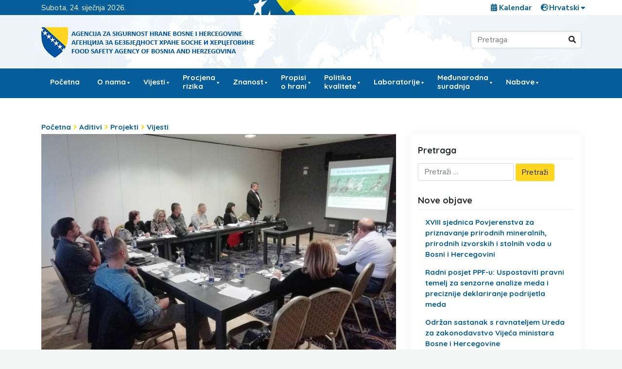

--- FILE ---
content_type: text/html; charset=UTF-8
request_url: https://fsa.gov.ba/hr/informacija-o-aktivnostima-na-realizaciji-projekta-unaprjedenje-sistema-sigurnosti-hrane-u-bosni-i-hercegovini-2/
body_size: 20405
content:
<!DOCTYPE html>

<html lang="hr">

<head>
    <meta charset="UTF-8">
    <meta name="viewport" content="width=device-width, initial-scale=1">
    <meta http-equiv="X-UA-Compatible" content="IE=edge">
    <link rel="profile" href="https://gmpg.org/xfn/11">

    

    <meta name='robots' content='index, follow, max-image-preview:large, max-snippet:-1, max-video-preview:-1' />
<link rel="alternate" href="https://fsa.gov.ba/bs/informacija-o-aktivnostima-na-realizaciji-projekta-unaprjedenje-sistema-sigurnosti-hrane-u-bosni-i-hercegovini/" hreflang="bs" />
<link rel="alternate" href="https://fsa.gov.ba/hr/informacija-o-aktivnostima-na-realizaciji-projekta-unaprjedenje-sistema-sigurnosti-hrane-u-bosni-i-hercegovini-2/" hreflang="hr" />
<link rel="alternate" href="https://fsa.gov.ba/sr/informacija-o-aktivnostima-na-realizaciji-projekta-unaprjedenje-sistema-sigurnosti-hrane-u-bosni-i-hercegovini-3/" hreflang="sr" />

	<!-- This site is optimized with the Yoast SEO plugin v26.8 - https://yoast.com/product/yoast-seo-wordpress/ -->
	<title>Informacija o aktivnostima na realizaciji projekta „Unaprjeđenje sustava sigurnosti hrane u Bosni i Hercegovini“ - Agencija za sigurnost hrane Bosne i Hercegovine</title>
	<link rel="canonical" href="https://fsa.gov.ba/hr/informacija-o-aktivnostima-na-realizaciji-projekta-unaprjedenje-sistema-sigurnosti-hrane-u-bosni-i-hercegovini-2/" />
	<meta property="og:locale" content="hr_HR" />
	<meta property="og:locale:alternate" content="bs_BA" />
	<meta property="og:locale:alternate" content="sr_RS" />
	<meta property="og:type" content="article" />
	<meta property="og:title" content="Informacija o aktivnostima na realizaciji projekta „Unaprjeđenje sustava sigurnosti hrane u Bosni i Hercegovini“ - Agencija za sigurnost hrane Bosne i Hercegovine" />
	<meta property="og:description" content="U okviru projekta „Unaprjeđenje sustava sigurnosti hrane u Bosni i Hercegovini“ koji financira Češka razvojna agencija u razdoblju od 17.-19. listopada 2018. godine provedene su aktivnosti na analizi potreba za tehničkim opremanjem laboratorija koje sudjeluju u projektu, a koje djeluju u sastavu Instituta za javno zdravstvo FBiH i Veterinarskog fakulteta u Sarajevu, Veterinarskog instituta „Dr. [&hellip;]" />
	<meta property="og:url" content="https://fsa.gov.ba/hr/informacija-o-aktivnostima-na-realizaciji-projekta-unaprjedenje-sistema-sigurnosti-hrane-u-bosni-i-hercegovini-2/" />
	<meta property="og:site_name" content="Agencija za sigurnost hrane Bosne i Hercegovine" />
	<meta property="article:published_time" content="2018-11-08T11:24:46+00:00" />
	<meta property="og:image" content="https://fsa.gov.ba/wp-content/uploads/2019/12/69b5f85da08d181d48515c6d41e3e0a5_XL.jpg" />
	<meta property="og:image:width" content="800" />
	<meta property="og:image:height" content="544" />
	<meta property="og:image:type" content="image/jpeg" />
	<meta name="author" content="zeljko.ostojic" />
	<meta name="twitter:card" content="summary_large_image" />
	<meta name="twitter:label1" content="Napisao/la" />
	<meta name="twitter:data1" content="zeljko.ostojic" />
	<meta name="twitter:label2" content="Procijenjeno vrijeme čitanja" />
	<meta name="twitter:data2" content="2 minute" />
	<script type="application/ld+json" class="yoast-schema-graph">{"@context":"https://schema.org","@graph":[{"@type":"Article","@id":"https://fsa.gov.ba/hr/informacija-o-aktivnostima-na-realizaciji-projekta-unaprjedenje-sistema-sigurnosti-hrane-u-bosni-i-hercegovini-2/#article","isPartOf":{"@id":"https://fsa.gov.ba/hr/informacija-o-aktivnostima-na-realizaciji-projekta-unaprjedenje-sistema-sigurnosti-hrane-u-bosni-i-hercegovini-2/"},"author":{"name":"zeljko.ostojic","@id":"https://fsa.gov.ba/hr/#/schema/person/ebc723b187107e2b8c424576bec5eeae"},"headline":"Informacija o aktivnostima na realizaciji projekta „Unaprjeđenje sustava sigurnosti hrane u Bosni i Hercegovini“","datePublished":"2018-11-08T11:24:46+00:00","mainEntityOfPage":{"@id":"https://fsa.gov.ba/hr/informacija-o-aktivnostima-na-realizaciji-projekta-unaprjedenje-sistema-sigurnosti-hrane-u-bosni-i-hercegovini-2/"},"wordCount":334,"commentCount":0,"publisher":{"@id":"https://fsa.gov.ba/hr/#organization"},"image":{"@id":"https://fsa.gov.ba/hr/informacija-o-aktivnostima-na-realizaciji-projekta-unaprjedenje-sistema-sigurnosti-hrane-u-bosni-i-hercegovini-2/#primaryimage"},"thumbnailUrl":"/wp-content/uploads/2019/12/69b5f85da08d181d48515c6d41e3e0a5_XL.jpg","keywords":["projekti"],"articleSection":["Aditivi","Projekti","Vijesti"],"inLanguage":"hr","potentialAction":[{"@type":"CommentAction","name":"Comment","target":["https://fsa.gov.ba/hr/informacija-o-aktivnostima-na-realizaciji-projekta-unaprjedenje-sistema-sigurnosti-hrane-u-bosni-i-hercegovini-2/#respond"]}]},{"@type":"WebPage","@id":"https://fsa.gov.ba/hr/informacija-o-aktivnostima-na-realizaciji-projekta-unaprjedenje-sistema-sigurnosti-hrane-u-bosni-i-hercegovini-2/","url":"https://fsa.gov.ba/hr/informacija-o-aktivnostima-na-realizaciji-projekta-unaprjedenje-sistema-sigurnosti-hrane-u-bosni-i-hercegovini-2/","name":"Informacija o aktivnostima na realizaciji projekta „Unaprjeđenje sustava sigurnosti hrane u Bosni i Hercegovini“ - Agencija za sigurnost hrane Bosne i Hercegovine","isPartOf":{"@id":"https://fsa.gov.ba/hr/#website"},"primaryImageOfPage":{"@id":"https://fsa.gov.ba/hr/informacija-o-aktivnostima-na-realizaciji-projekta-unaprjedenje-sistema-sigurnosti-hrane-u-bosni-i-hercegovini-2/#primaryimage"},"image":{"@id":"https://fsa.gov.ba/hr/informacija-o-aktivnostima-na-realizaciji-projekta-unaprjedenje-sistema-sigurnosti-hrane-u-bosni-i-hercegovini-2/#primaryimage"},"thumbnailUrl":"/wp-content/uploads/2019/12/69b5f85da08d181d48515c6d41e3e0a5_XL.jpg","datePublished":"2018-11-08T11:24:46+00:00","breadcrumb":{"@id":"https://fsa.gov.ba/hr/informacija-o-aktivnostima-na-realizaciji-projekta-unaprjedenje-sistema-sigurnosti-hrane-u-bosni-i-hercegovini-2/#breadcrumb"},"inLanguage":"hr","potentialAction":[{"@type":"ReadAction","target":["https://fsa.gov.ba/hr/informacija-o-aktivnostima-na-realizaciji-projekta-unaprjedenje-sistema-sigurnosti-hrane-u-bosni-i-hercegovini-2/"]}]},{"@type":"ImageObject","inLanguage":"hr","@id":"https://fsa.gov.ba/hr/informacija-o-aktivnostima-na-realizaciji-projekta-unaprjedenje-sistema-sigurnosti-hrane-u-bosni-i-hercegovini-2/#primaryimage","url":"/wp-content/uploads/2019/12/69b5f85da08d181d48515c6d41e3e0a5_XL.jpg","contentUrl":"/wp-content/uploads/2019/12/69b5f85da08d181d48515c6d41e3e0a5_XL.jpg","width":800,"height":544},{"@type":"BreadcrumbList","@id":"https://fsa.gov.ba/hr/informacija-o-aktivnostima-na-realizaciji-projekta-unaprjedenje-sistema-sigurnosti-hrane-u-bosni-i-hercegovini-2/#breadcrumb","itemListElement":[{"@type":"ListItem","position":1,"name":"Početna","item":"https://fsa.gov.ba/hr/"},{"@type":"ListItem","position":2,"name":"Vijesti","item":"https://fsa.gov.ba/hr/kategorija/vijesti-hr/"},{"@type":"ListItem","position":3,"name":"Vijesti po temama","item":"https://fsa.gov.ba/hr/kategorija/vijesti-hr/vijesti-po-temama-hr/"},{"@type":"ListItem","position":4,"name":"Aditivi","item":"https://fsa.gov.ba/hr/kategorija/vijesti-hr/vijesti-po-temama-hr/aditivi-hr/"},{"@type":"ListItem","position":5,"name":"Informacija o aktivnostima na realizaciji projekta „Unaprjeđenje sustava sigurnosti hrane u Bosni i Hercegovini“"}]},{"@type":"WebSite","@id":"https://fsa.gov.ba/hr/#website","url":"https://fsa.gov.ba/hr/","name":"Agencija za sigurnost hrane Bosne i Hercegovine","description":"","publisher":{"@id":"https://fsa.gov.ba/hr/#organization"},"potentialAction":[{"@type":"SearchAction","target":{"@type":"EntryPoint","urlTemplate":"https://fsa.gov.ba/hr/?s={search_term_string}"},"query-input":{"@type":"PropertyValueSpecification","valueRequired":true,"valueName":"search_term_string"}}],"inLanguage":"hr"},{"@type":"Organization","@id":"https://fsa.gov.ba/hr/#organization","name":"Agencija za sigurnost hrane Bosne i Hercegovine","url":"https://fsa.gov.ba/hr/","logo":{"@type":"ImageObject","inLanguage":"hr","@id":"https://fsa.gov.ba/hr/#/schema/logo/image/","url":"/wp-content/uploads/2019/12/cropped-fsa-logo.png","contentUrl":"/wp-content/uploads/2019/12/cropped-fsa-logo.png","width":455,"height":83,"caption":"Agencija za sigurnost hrane Bosne i Hercegovine"},"image":{"@id":"https://fsa.gov.ba/hr/#/schema/logo/image/"}},{"@type":"Person","@id":"https://fsa.gov.ba/hr/#/schema/person/ebc723b187107e2b8c424576bec5eeae","name":"zeljko.ostojic","image":{"@type":"ImageObject","inLanguage":"hr","@id":"https://fsa.gov.ba/hr/#/schema/person/image/","url":"https://secure.gravatar.com/avatar/48c6c8e497399213eb20644dbde507e8c177b05d771e6a4294a9497c71cdf9c8?s=96&d=mm&r=g","contentUrl":"https://secure.gravatar.com/avatar/48c6c8e497399213eb20644dbde507e8c177b05d771e6a4294a9497c71cdf9c8?s=96&d=mm&r=g","caption":"zeljko.ostojic"},"url":"https://fsa.gov.ba/hr/author/zeljko-ostojic/"}]}</script>
	<!-- / Yoast SEO plugin. -->


<link rel='dns-prefetch' href='//static.addtoany.com' />
<link rel='dns-prefetch' href='//fonts.googleapis.com' />
<link rel="alternate" type="application/rss+xml" title="Agencija za sigurnost hrane Bosne i Hercegovine &raquo; Kanal" href="https://fsa.gov.ba/hr/feed/" />
<link rel="alternate" type="application/rss+xml" title="Agencija za sigurnost hrane Bosne i Hercegovine &raquo; Kanal komentara" href="https://fsa.gov.ba/hr/comments/feed/" />
<link rel="alternate" type="application/rss+xml" title="Agencija za sigurnost hrane Bosne i Hercegovine &raquo; Informacija o aktivnostima  na  realizaciji projekta „Unaprjeđenje sustava sigurnosti hrane u Bosni i Hercegovini“ Kanal komentara" href="https://fsa.gov.ba/hr/informacija-o-aktivnostima-na-realizaciji-projekta-unaprjedenje-sistema-sigurnosti-hrane-u-bosni-i-hercegovini-2/feed/" />
<link rel="alternate" title="oEmbed (JSON)" type="application/json+oembed" href="https://fsa.gov.ba/wp-json/oembed/1.0/embed?url=https%3A%2F%2Ffsa.gov.ba%2Fhr%2Finformacija-o-aktivnostima-na-realizaciji-projekta-unaprjedenje-sistema-sigurnosti-hrane-u-bosni-i-hercegovini-2%2F&#038;lang=hr" />
<link rel="alternate" title="oEmbed (XML)" type="text/xml+oembed" href="https://fsa.gov.ba/wp-json/oembed/1.0/embed?url=https%3A%2F%2Ffsa.gov.ba%2Fhr%2Finformacija-o-aktivnostima-na-realizaciji-projekta-unaprjedenje-sistema-sigurnosti-hrane-u-bosni-i-hercegovini-2%2F&#038;format=xml&#038;lang=hr" />
		<style>
			.lazyload,
			.lazyloading {
				max-width: 100%;
			}
		</style>
		<style id='wp-img-auto-sizes-contain-inline-css' type='text/css'>
img:is([sizes=auto i],[sizes^="auto," i]){contain-intrinsic-size:3000px 1500px}
/*# sourceURL=wp-img-auto-sizes-contain-inline-css */
</style>
<style id='wp-emoji-styles-inline-css' type='text/css'>

	img.wp-smiley, img.emoji {
		display: inline !important;
		border: none !important;
		box-shadow: none !important;
		height: 1em !important;
		width: 1em !important;
		margin: 0 0.07em !important;
		vertical-align: -0.1em !important;
		background: none !important;
		padding: 0 !important;
	}
/*# sourceURL=wp-emoji-styles-inline-css */
</style>
<style id='wp-block-library-inline-css' type='text/css'>
:root{--wp-block-synced-color:#7a00df;--wp-block-synced-color--rgb:122,0,223;--wp-bound-block-color:var(--wp-block-synced-color);--wp-editor-canvas-background:#ddd;--wp-admin-theme-color:#007cba;--wp-admin-theme-color--rgb:0,124,186;--wp-admin-theme-color-darker-10:#006ba1;--wp-admin-theme-color-darker-10--rgb:0,107,160.5;--wp-admin-theme-color-darker-20:#005a87;--wp-admin-theme-color-darker-20--rgb:0,90,135;--wp-admin-border-width-focus:2px}@media (min-resolution:192dpi){:root{--wp-admin-border-width-focus:1.5px}}.wp-element-button{cursor:pointer}:root .has-very-light-gray-background-color{background-color:#eee}:root .has-very-dark-gray-background-color{background-color:#313131}:root .has-very-light-gray-color{color:#eee}:root .has-very-dark-gray-color{color:#313131}:root .has-vivid-green-cyan-to-vivid-cyan-blue-gradient-background{background:linear-gradient(135deg,#00d084,#0693e3)}:root .has-purple-crush-gradient-background{background:linear-gradient(135deg,#34e2e4,#4721fb 50%,#ab1dfe)}:root .has-hazy-dawn-gradient-background{background:linear-gradient(135deg,#faaca8,#dad0ec)}:root .has-subdued-olive-gradient-background{background:linear-gradient(135deg,#fafae1,#67a671)}:root .has-atomic-cream-gradient-background{background:linear-gradient(135deg,#fdd79a,#004a59)}:root .has-nightshade-gradient-background{background:linear-gradient(135deg,#330968,#31cdcf)}:root .has-midnight-gradient-background{background:linear-gradient(135deg,#020381,#2874fc)}:root{--wp--preset--font-size--normal:16px;--wp--preset--font-size--huge:42px}.has-regular-font-size{font-size:1em}.has-larger-font-size{font-size:2.625em}.has-normal-font-size{font-size:var(--wp--preset--font-size--normal)}.has-huge-font-size{font-size:var(--wp--preset--font-size--huge)}.has-text-align-center{text-align:center}.has-text-align-left{text-align:left}.has-text-align-right{text-align:right}.has-fit-text{white-space:nowrap!important}#end-resizable-editor-section{display:none}.aligncenter{clear:both}.items-justified-left{justify-content:flex-start}.items-justified-center{justify-content:center}.items-justified-right{justify-content:flex-end}.items-justified-space-between{justify-content:space-between}.screen-reader-text{border:0;clip-path:inset(50%);height:1px;margin:-1px;overflow:hidden;padding:0;position:absolute;width:1px;word-wrap:normal!important}.screen-reader-text:focus{background-color:#ddd;clip-path:none;color:#444;display:block;font-size:1em;height:auto;left:5px;line-height:normal;padding:15px 23px 14px;text-decoration:none;top:5px;width:auto;z-index:100000}html :where(.has-border-color){border-style:solid}html :where([style*=border-top-color]){border-top-style:solid}html :where([style*=border-right-color]){border-right-style:solid}html :where([style*=border-bottom-color]){border-bottom-style:solid}html :where([style*=border-left-color]){border-left-style:solid}html :where([style*=border-width]){border-style:solid}html :where([style*=border-top-width]){border-top-style:solid}html :where([style*=border-right-width]){border-right-style:solid}html :where([style*=border-bottom-width]){border-bottom-style:solid}html :where([style*=border-left-width]){border-left-style:solid}html :where(img[class*=wp-image-]){height:auto;max-width:100%}:where(figure){margin:0 0 1em}html :where(.is-position-sticky){--wp-admin--admin-bar--position-offset:var(--wp-admin--admin-bar--height,0px)}@media screen and (max-width:600px){html :where(.is-position-sticky){--wp-admin--admin-bar--position-offset:0px}}

/*# sourceURL=wp-block-library-inline-css */
</style><style id='global-styles-inline-css' type='text/css'>
:root{--wp--preset--aspect-ratio--square: 1;--wp--preset--aspect-ratio--4-3: 4/3;--wp--preset--aspect-ratio--3-4: 3/4;--wp--preset--aspect-ratio--3-2: 3/2;--wp--preset--aspect-ratio--2-3: 2/3;--wp--preset--aspect-ratio--16-9: 16/9;--wp--preset--aspect-ratio--9-16: 9/16;--wp--preset--color--black: #000000;--wp--preset--color--cyan-bluish-gray: #abb8c3;--wp--preset--color--white: #ffffff;--wp--preset--color--pale-pink: #f78da7;--wp--preset--color--vivid-red: #cf2e2e;--wp--preset--color--luminous-vivid-orange: #ff6900;--wp--preset--color--luminous-vivid-amber: #fcb900;--wp--preset--color--light-green-cyan: #7bdcb5;--wp--preset--color--vivid-green-cyan: #00d084;--wp--preset--color--pale-cyan-blue: #8ed1fc;--wp--preset--color--vivid-cyan-blue: #0693e3;--wp--preset--color--vivid-purple: #9b51e0;--wp--preset--gradient--vivid-cyan-blue-to-vivid-purple: linear-gradient(135deg,rgb(6,147,227) 0%,rgb(155,81,224) 100%);--wp--preset--gradient--light-green-cyan-to-vivid-green-cyan: linear-gradient(135deg,rgb(122,220,180) 0%,rgb(0,208,130) 100%);--wp--preset--gradient--luminous-vivid-amber-to-luminous-vivid-orange: linear-gradient(135deg,rgb(252,185,0) 0%,rgb(255,105,0) 100%);--wp--preset--gradient--luminous-vivid-orange-to-vivid-red: linear-gradient(135deg,rgb(255,105,0) 0%,rgb(207,46,46) 100%);--wp--preset--gradient--very-light-gray-to-cyan-bluish-gray: linear-gradient(135deg,rgb(238,238,238) 0%,rgb(169,184,195) 100%);--wp--preset--gradient--cool-to-warm-spectrum: linear-gradient(135deg,rgb(74,234,220) 0%,rgb(151,120,209) 20%,rgb(207,42,186) 40%,rgb(238,44,130) 60%,rgb(251,105,98) 80%,rgb(254,248,76) 100%);--wp--preset--gradient--blush-light-purple: linear-gradient(135deg,rgb(255,206,236) 0%,rgb(152,150,240) 100%);--wp--preset--gradient--blush-bordeaux: linear-gradient(135deg,rgb(254,205,165) 0%,rgb(254,45,45) 50%,rgb(107,0,62) 100%);--wp--preset--gradient--luminous-dusk: linear-gradient(135deg,rgb(255,203,112) 0%,rgb(199,81,192) 50%,rgb(65,88,208) 100%);--wp--preset--gradient--pale-ocean: linear-gradient(135deg,rgb(255,245,203) 0%,rgb(182,227,212) 50%,rgb(51,167,181) 100%);--wp--preset--gradient--electric-grass: linear-gradient(135deg,rgb(202,248,128) 0%,rgb(113,206,126) 100%);--wp--preset--gradient--midnight: linear-gradient(135deg,rgb(2,3,129) 0%,rgb(40,116,252) 100%);--wp--preset--font-size--small: 13px;--wp--preset--font-size--medium: 20px;--wp--preset--font-size--large: 36px;--wp--preset--font-size--x-large: 42px;--wp--preset--spacing--20: 0.44rem;--wp--preset--spacing--30: 0.67rem;--wp--preset--spacing--40: 1rem;--wp--preset--spacing--50: 1.5rem;--wp--preset--spacing--60: 2.25rem;--wp--preset--spacing--70: 3.38rem;--wp--preset--spacing--80: 5.06rem;--wp--preset--shadow--natural: 6px 6px 9px rgba(0, 0, 0, 0.2);--wp--preset--shadow--deep: 12px 12px 50px rgba(0, 0, 0, 0.4);--wp--preset--shadow--sharp: 6px 6px 0px rgba(0, 0, 0, 0.2);--wp--preset--shadow--outlined: 6px 6px 0px -3px rgb(255, 255, 255), 6px 6px rgb(0, 0, 0);--wp--preset--shadow--crisp: 6px 6px 0px rgb(0, 0, 0);}:where(.is-layout-flex){gap: 0.5em;}:where(.is-layout-grid){gap: 0.5em;}body .is-layout-flex{display: flex;}.is-layout-flex{flex-wrap: wrap;align-items: center;}.is-layout-flex > :is(*, div){margin: 0;}body .is-layout-grid{display: grid;}.is-layout-grid > :is(*, div){margin: 0;}:where(.wp-block-columns.is-layout-flex){gap: 2em;}:where(.wp-block-columns.is-layout-grid){gap: 2em;}:where(.wp-block-post-template.is-layout-flex){gap: 1.25em;}:where(.wp-block-post-template.is-layout-grid){gap: 1.25em;}.has-black-color{color: var(--wp--preset--color--black) !important;}.has-cyan-bluish-gray-color{color: var(--wp--preset--color--cyan-bluish-gray) !important;}.has-white-color{color: var(--wp--preset--color--white) !important;}.has-pale-pink-color{color: var(--wp--preset--color--pale-pink) !important;}.has-vivid-red-color{color: var(--wp--preset--color--vivid-red) !important;}.has-luminous-vivid-orange-color{color: var(--wp--preset--color--luminous-vivid-orange) !important;}.has-luminous-vivid-amber-color{color: var(--wp--preset--color--luminous-vivid-amber) !important;}.has-light-green-cyan-color{color: var(--wp--preset--color--light-green-cyan) !important;}.has-vivid-green-cyan-color{color: var(--wp--preset--color--vivid-green-cyan) !important;}.has-pale-cyan-blue-color{color: var(--wp--preset--color--pale-cyan-blue) !important;}.has-vivid-cyan-blue-color{color: var(--wp--preset--color--vivid-cyan-blue) !important;}.has-vivid-purple-color{color: var(--wp--preset--color--vivid-purple) !important;}.has-black-background-color{background-color: var(--wp--preset--color--black) !important;}.has-cyan-bluish-gray-background-color{background-color: var(--wp--preset--color--cyan-bluish-gray) !important;}.has-white-background-color{background-color: var(--wp--preset--color--white) !important;}.has-pale-pink-background-color{background-color: var(--wp--preset--color--pale-pink) !important;}.has-vivid-red-background-color{background-color: var(--wp--preset--color--vivid-red) !important;}.has-luminous-vivid-orange-background-color{background-color: var(--wp--preset--color--luminous-vivid-orange) !important;}.has-luminous-vivid-amber-background-color{background-color: var(--wp--preset--color--luminous-vivid-amber) !important;}.has-light-green-cyan-background-color{background-color: var(--wp--preset--color--light-green-cyan) !important;}.has-vivid-green-cyan-background-color{background-color: var(--wp--preset--color--vivid-green-cyan) !important;}.has-pale-cyan-blue-background-color{background-color: var(--wp--preset--color--pale-cyan-blue) !important;}.has-vivid-cyan-blue-background-color{background-color: var(--wp--preset--color--vivid-cyan-blue) !important;}.has-vivid-purple-background-color{background-color: var(--wp--preset--color--vivid-purple) !important;}.has-black-border-color{border-color: var(--wp--preset--color--black) !important;}.has-cyan-bluish-gray-border-color{border-color: var(--wp--preset--color--cyan-bluish-gray) !important;}.has-white-border-color{border-color: var(--wp--preset--color--white) !important;}.has-pale-pink-border-color{border-color: var(--wp--preset--color--pale-pink) !important;}.has-vivid-red-border-color{border-color: var(--wp--preset--color--vivid-red) !important;}.has-luminous-vivid-orange-border-color{border-color: var(--wp--preset--color--luminous-vivid-orange) !important;}.has-luminous-vivid-amber-border-color{border-color: var(--wp--preset--color--luminous-vivid-amber) !important;}.has-light-green-cyan-border-color{border-color: var(--wp--preset--color--light-green-cyan) !important;}.has-vivid-green-cyan-border-color{border-color: var(--wp--preset--color--vivid-green-cyan) !important;}.has-pale-cyan-blue-border-color{border-color: var(--wp--preset--color--pale-cyan-blue) !important;}.has-vivid-cyan-blue-border-color{border-color: var(--wp--preset--color--vivid-cyan-blue) !important;}.has-vivid-purple-border-color{border-color: var(--wp--preset--color--vivid-purple) !important;}.has-vivid-cyan-blue-to-vivid-purple-gradient-background{background: var(--wp--preset--gradient--vivid-cyan-blue-to-vivid-purple) !important;}.has-light-green-cyan-to-vivid-green-cyan-gradient-background{background: var(--wp--preset--gradient--light-green-cyan-to-vivid-green-cyan) !important;}.has-luminous-vivid-amber-to-luminous-vivid-orange-gradient-background{background: var(--wp--preset--gradient--luminous-vivid-amber-to-luminous-vivid-orange) !important;}.has-luminous-vivid-orange-to-vivid-red-gradient-background{background: var(--wp--preset--gradient--luminous-vivid-orange-to-vivid-red) !important;}.has-very-light-gray-to-cyan-bluish-gray-gradient-background{background: var(--wp--preset--gradient--very-light-gray-to-cyan-bluish-gray) !important;}.has-cool-to-warm-spectrum-gradient-background{background: var(--wp--preset--gradient--cool-to-warm-spectrum) !important;}.has-blush-light-purple-gradient-background{background: var(--wp--preset--gradient--blush-light-purple) !important;}.has-blush-bordeaux-gradient-background{background: var(--wp--preset--gradient--blush-bordeaux) !important;}.has-luminous-dusk-gradient-background{background: var(--wp--preset--gradient--luminous-dusk) !important;}.has-pale-ocean-gradient-background{background: var(--wp--preset--gradient--pale-ocean) !important;}.has-electric-grass-gradient-background{background: var(--wp--preset--gradient--electric-grass) !important;}.has-midnight-gradient-background{background: var(--wp--preset--gradient--midnight) !important;}.has-small-font-size{font-size: var(--wp--preset--font-size--small) !important;}.has-medium-font-size{font-size: var(--wp--preset--font-size--medium) !important;}.has-large-font-size{font-size: var(--wp--preset--font-size--large) !important;}.has-x-large-font-size{font-size: var(--wp--preset--font-size--x-large) !important;}
/*# sourceURL=global-styles-inline-css */
</style>

<style id='classic-theme-styles-inline-css' type='text/css'>
/*! This file is auto-generated */
.wp-block-button__link{color:#fff;background-color:#32373c;border-radius:9999px;box-shadow:none;text-decoration:none;padding:calc(.667em + 2px) calc(1.333em + 2px);font-size:1.125em}.wp-block-file__button{background:#32373c;color:#fff;text-decoration:none}
/*# sourceURL=/wp-includes/css/classic-themes.min.css */
</style>
<link rel='stylesheet' id='contact-form-7-css' href='/wp-content/plugins/contact-form-7/includes/css/styles.css?ver=6.1.4' type='text/css' media='all' />
<link rel='stylesheet' id='wp-polls-css' href='/wp-content/plugins/wp-polls/polls-css.css?ver=2.77.3' type='text/css' media='all' />
<style id='wp-polls-inline-css' type='text/css'>
.wp-polls .pollbar {
	margin: 1px;
	font-size: 8px;
	line-height: 10px;
	height: 10px;
	background: #055e9a;
	border: 1px solid #055e9a;
}

/*# sourceURL=wp-polls-inline-css */
</style>
<link rel='stylesheet' id='megamenu-css' href='/wp-content/uploads/maxmegamenu/style_hr.css?ver=a8ee1c' type='text/css' media='all' />
<link rel='stylesheet' id='dashicons-css' href='https://fsa.gov.ba/wp-includes/css/dashicons.min.css?ver=3c2552cce9d6edff244395ae2e920e51' type='text/css' media='all' />
<link rel='stylesheet' id='wp-fsa-bootstrap-css-css' href='/wp-content/themes/fsa-gov-ba/inc/assets/css/bootstrap.min.css?ver=3c2552cce9d6edff244395ae2e920e51' type='text/css' media='all' />
<link rel='stylesheet' id='wp-fsa-fontawesome-cdn-css' href='/wp-content/themes/fsa-gov-ba/inc/assets/css/fontawesome.min.css?ver=3c2552cce9d6edff244395ae2e920e51' type='text/css' media='all' />
<link rel='stylesheet' id='main_style-css' href='/wp-content/themes/fsa-gov-ba/style.css?ver=4' type='text/css' media='all' />
<link rel='stylesheet' id='wp-fsa-custom-fsa-font-css' href='https://fonts.googleapis.com/css?family=Nunito+Sans%3A400%2C400i%2C700%2C700i%7CQuicksand%3A400%2C700&#038;display=swap&#038;subset=latin-ext&#038;ver=6.9' type='text/css' media='all' />
<link rel='stylesheet' id='wp-fsa-custom-fsa-css' href='/wp-content/themes/fsa-gov-ba/inc/assets/css/presets/typography/custom-fsa.css?ver=3c2552cce9d6edff244395ae2e920e51' type='text/css' media='all' />
<link rel='stylesheet' id='tablepress-default-css' href='/wp-content/tablepress-combined.min.css?ver=51' type='text/css' media='all' />
<link rel='stylesheet' id='tablepress-datatables-buttons-css' href='/wp-content/plugins/tablepress-premium/modules/css/build/datatables.buttons.css?ver=3.2.6' type='text/css' media='all' />
<link rel='stylesheet' id='tablepress-datatables-fixedheader-css' href='/wp-content/plugins/tablepress-premium/modules/css/build/datatables.fixedheader.css?ver=3.2.6' type='text/css' media='all' />
<link rel='stylesheet' id='tablepress-datatables-fixedcolumns-css' href='/wp-content/plugins/tablepress-premium/modules/css/build/datatables.fixedcolumns.css?ver=3.2.6' type='text/css' media='all' />
<link rel='stylesheet' id='tablepress-datatables-scroll-buttons-css' href='/wp-content/plugins/tablepress-premium/modules/css/build/datatables.scroll-buttons.css?ver=3.2.6' type='text/css' media='all' />
<link rel='stylesheet' id='tablepress-datatables-rowgroup-css' href='/wp-content/plugins/tablepress-premium/modules/css/build/datatables.rowgroup.css?ver=3.2.6' type='text/css' media='all' />
<link rel='stylesheet' id='tablepress-responsive-tables-css' href='/wp-content/plugins/tablepress-premium/modules/css/build/responsive-tables.css?ver=3.2.6' type='text/css' media='all' />
<link rel='stylesheet' id='tablepress-datatables-alphabetsearch-css' href='/wp-content/plugins/tablepress-premium/modules/css/build/datatables.alphabetsearch.css?ver=3.2.6' type='text/css' media='all' />
<link rel='stylesheet' id='tablepress-datatables-columnfilterwidgets-css' href='/wp-content/plugins/tablepress-premium/modules/css/build/datatables.columnfilterwidgets.css?ver=3.2.6' type='text/css' media='all' />
<link rel='stylesheet' id='tablepress-datatables-column-filter-css' href='/wp-content/plugins/tablepress-premium/modules/css/build/datatables.column-filter.css?ver=3.2.6' type='text/css' media='all' />
<link rel='stylesheet' id='tablepress-datatables-searchhighlight-css' href='/wp-content/plugins/tablepress-premium/modules/css/build/datatables.searchhighlight.css?ver=3.2.6' type='text/css' media='all' />
<link rel='stylesheet' id='tablepress-datatables-select-css' href='/wp-content/plugins/tablepress-premium/modules/css/build/datatables.select.css?ver=3.2.6' type='text/css' media='all' />
<link rel='stylesheet' id='tablepress-datatables-searchpanes-css' href='/wp-content/plugins/tablepress-premium/modules/css/build/datatables.searchpanes.css?ver=3.2.6' type='text/css' media='all' />
<link rel='stylesheet' id='addtoany-css' href='/wp-content/plugins/add-to-any/addtoany.min.css?ver=1.16' type='text/css' media='all' />
<script type="text/javascript" id="addtoany-core-js-before">
/* <![CDATA[ */
window.a2a_config=window.a2a_config||{};a2a_config.callbacks=[];a2a_config.overlays=[];a2a_config.templates={};a2a_localize = {
	Share: "Share",
	Save: "Save",
	Subscribe: "Subscribe",
	Email: "Email",
	Bookmark: "Bookmark",
	ShowAll: "Show all",
	ShowLess: "Show less",
	FindServices: "Find service(s)",
	FindAnyServiceToAddTo: "Instantly find any service to add to",
	PoweredBy: "Powered by",
	ShareViaEmail: "Share via email",
	SubscribeViaEmail: "Subscribe via email",
	BookmarkInYourBrowser: "Bookmark in your browser",
	BookmarkInstructions: "Press Ctrl+D or \u2318+D to bookmark this page",
	AddToYourFavorites: "Add to your favorites",
	SendFromWebOrProgram: "Send from any email address or email program",
	EmailProgram: "Email program",
	More: "More&#8230;",
	ThanksForSharing: "Thanks for sharing!",
	ThanksForFollowing: "Thanks for following!"
};


//# sourceURL=addtoany-core-js-before
/* ]]> */
</script>
<script type="text/javascript" defer src="https://static.addtoany.com/menu/page.js" id="addtoany-core-js"></script>
<script type="text/javascript" src="https://fsa.gov.ba/wp-includes/js/jquery/jquery.min.js?ver=3.7.1" id="jquery-core-js"></script>
<script type="text/javascript" src="https://fsa.gov.ba/wp-includes/js/jquery/jquery-migrate.min.js?ver=3.4.1" id="jquery-migrate-js"></script>
<script type="text/javascript" defer src="/wp-content/plugins/add-to-any/addtoany.min.js?ver=1.1" id="addtoany-jquery-js"></script>
<script type="text/javascript" src="/wp-content/plugins/intelly-countdown/assets/deps/moment/moment.js?v=2.0.8&amp;ver=6.9" id="ICP__moment-js"></script>
<script type="text/javascript" src="/wp-content/plugins/intelly-countdown/assets/js/icp.library.js?v=2.0.8&amp;ver=6.9" id="ICP__icp.library-js"></script>
<link rel="https://api.w.org/" href="https://fsa.gov.ba/wp-json/" /><link rel="alternate" title="JSON" type="application/json" href="https://fsa.gov.ba/wp-json/wp/v2/posts/1862" />		<script>
			document.documentElement.className = document.documentElement.className.replace('no-js', 'js');
		</script>
				<style>
			.no-js img.lazyload {
				display: none;
			}

			figure.wp-block-image img.lazyloading {
				min-width: 150px;
			}

			.lazyload,
			.lazyloading {
				--smush-placeholder-width: 100px;
				--smush-placeholder-aspect-ratio: 1/1;
				width: var(--smush-image-width, var(--smush-placeholder-width)) !important;
				aspect-ratio: var(--smush-image-aspect-ratio, var(--smush-placeholder-aspect-ratio)) !important;
			}

						.lazyload, .lazyloading {
				opacity: 0;
			}

			.lazyloaded {
				opacity: 1;
				transition: opacity 400ms;
				transition-delay: 0ms;
			}

					</style>
		<link rel="pingback" href="https://fsa.gov.ba/xmlrpc.php">    <style type="text/css">
        #page-sub-header { background: #fff; }
    </style>
    <link rel="icon" href="/wp-content/uploads/2024/06/cropped-grb-BiH-e1719255079873-32x32.png" sizes="32x32" />
<link rel="icon" href="/wp-content/uploads/2024/06/cropped-grb-BiH-e1719255079873-192x192.png" sizes="192x192" />
<link rel="apple-touch-icon" href="/wp-content/uploads/2024/06/cropped-grb-BiH-e1719255079873-180x180.png" />
<meta name="msapplication-TileImage" content="/wp-content/uploads/2024/06/cropped-grb-BiH-e1719255079873-270x270.png" />
		<style type="text/css" id="wp-custom-css">
			.grecaptcha-badge {
    display: none;
}		</style>
		<style type="text/css">/** Mega Menu CSS: fs **/</style>
</head>

<body data-rsssl=1 class="wp-singular post-template-default single single-post postid-1862 single-format-standard wp-custom-logo wp-theme-fsa-gov-ba mega-menu-primary group-blog">
    <div id="page" class="site">
        <div id="subhead" class="subhead">
            <div class="container">
                <div class="row">
                    <div class="col-md-6 position-1 date-format">Subota, 24. siječnja 2026.</div>
                    <div class="col-md-6 position-2">
                        <div class="position-2-box">

                            <!-- Calendar -->
                            <div class="subhead-calendar">
                                                                    <div class="textwidget custom-html-widget"><a href="//fsa.gov.ba/hr/kalendar-2/"><i class="fas fa-calendar-alt"></i> Kalendar</a></div>                                                            </div>

                            <!-- Lang -->
                            <div class="subhead-language">
                                <div class="subhead-langbox">
                                    <i class="fas fa-globe-europe"></i>
                                    <div class="subhead-lang" style=""><select name="lang_choice_1" id="lang_choice_1" class="pll-switcher-select">
	<option value="https://fsa.gov.ba/bs/informacija-o-aktivnostima-na-realizaciji-projekta-unaprjedenje-sistema-sigurnosti-hrane-u-bosni-i-hercegovini/" lang="bs-BA" data-lang="{&quot;id&quot;:0,&quot;name&quot;:&quot;Bosanski&quot;,&quot;slug&quot;:&quot;bs&quot;,&quot;dir&quot;:0}">Bosanski</option>
	<option value="https://fsa.gov.ba/hr/informacija-o-aktivnostima-na-realizaciji-projekta-unaprjedenje-sistema-sigurnosti-hrane-u-bosni-i-hercegovini-2/" lang="hr" selected='selected' data-lang="{&quot;id&quot;:0,&quot;name&quot;:&quot;Hrvatski&quot;,&quot;slug&quot;:&quot;hr&quot;,&quot;dir&quot;:0}">Hrvatski</option>
	<option value="https://fsa.gov.ba/sr/informacija-o-aktivnostima-na-realizaciji-projekta-unaprjedenje-sistema-sigurnosti-hrane-u-bosni-i-hercegovini-3/" lang="sr-RS" data-lang="{&quot;id&quot;:0,&quot;name&quot;:&quot;\u0421\u0440\u043f\u0441\u043a\u0438&quot;,&quot;slug&quot;:&quot;sr&quot;,&quot;dir&quot;:0}">Српски</option>
	<option value="https://fsa.gov.ba/en/" lang="en-GB" data-lang="{&quot;id&quot;:0,&quot;name&quot;:&quot;English&quot;,&quot;slug&quot;:&quot;en&quot;,&quot;dir&quot;:0}">English</option>

</select>
<script type="text/javascript">
					document.getElementById( "lang_choice_1" ).addEventListener( "change", function ( event ) { location.href = event.currentTarget.value; } )
				</script> <i class="fas fa-sort-down"></i></div>
                                </div>
                            </div>

                        </div>
                    </div>
                </div>
            </div>
        </div>
        <header id="masthead" class="site-header navbar-static-top navbar-light" role="banner">
            <div id="head" class="head">
                <div class="container">
                    <div class="row">
                        <div class="col-md-7 logo">
                            <div class="navbar-brand">
                                <a href="https://fsa.gov.ba/hr/">
                                    <img data-src="/wp-content/themes/fsa-gov-ba/img/logo.png" alt="logo" src="[data-uri]" class="lazyload">
                                </a>
                            </div>
                        </div>

                        <!-- Search -->
                        <div class="col-md-5 search">
                            <div class="header-search">
                                <form action="/hr" method="get">
                                    <input type="text" name="s" id="search" value="" placeholder="Pretraga" />
                                    <button type="text"><i class="fas fa-search"></i></button>
                                </form>
                            </div>
                        </div>
                    </div>

                </div>
            </div>
            <div class="navbox">
                <div class="container">
                    <nav id="nav" class="nav">
                        <div id="mega-menu-wrap-primary" class="mega-menu-wrap"><div class="mega-menu-toggle"><div class="mega-toggle-blocks-left"></div><div class="mega-toggle-blocks-center"></div><div class="mega-toggle-blocks-right"><div class='mega-toggle-block mega-menu-toggle-block mega-toggle-block-1' id='mega-toggle-block-1' tabindex='0'><span class='mega-toggle-label' role='button' aria-expanded='false'><span class='mega-toggle-label-closed'>MENU</span><span class='mega-toggle-label-open'>MENU</span></span></div></div></div><ul id="mega-menu-primary" class="mega-menu max-mega-menu mega-menu-horizontal mega-no-js" data-event="click" data-effect="disabled" data-effect-speed="200" data-effect-mobile="disabled" data-effect-speed-mobile="0" data-mobile-force-width="false" data-second-click="go" data-document-click="collapse" data-vertical-behaviour="standard" data-breakpoint="1199" data-unbind="true" data-mobile-state="collapse_all" data-mobile-direction="vertical" data-hover-intent-timeout="300" data-hover-intent-interval="100"><li class="mega-menu-item mega-menu-item-type-post_type mega-menu-item-object-page mega-menu-item-home mega-align-bottom-left mega-menu-flyout mega-menu-item-1180" id="mega-menu-item-1180"><a class="mega-menu-link" href="https://fsa.gov.ba/hr/" tabindex="0">Početna</a></li><li class="mega-menu-item mega-menu-item-type-post_type mega-menu-item-object-page mega-menu-item-has-children mega-menu-megamenu mega-menu-grid mega-align-bottom-left mega-menu-grid mega-menu-item-1181" id="mega-menu-item-1181"><a class="mega-menu-link" href="https://fsa.gov.ba/hr/o-nama-2/" aria-expanded="false" tabindex="0">O nama<span class="mega-indicator" aria-hidden="true"></span></a>
<ul class="mega-sub-menu" role='presentation'>
<li class="mega-menu-row" id="mega-menu-1181-0">
	<ul class="mega-sub-menu" style='--columns:12' role='presentation'>
<li class="mega-menu-column mega-menu-columns-6-of-12" style="--columns:12; --span:6" id="mega-menu-1181-0-0">
		<ul class="mega-sub-menu">
<li class="mega-menu-item mega-menu-item-type-post_type mega-menu-item-object-page mega-menu-item-1182" id="mega-menu-item-1182"><a class="mega-menu-link" href="https://fsa.gov.ba/hr/o-nama-2/">O nama</a></li><li class="mega-menu-item mega-menu-item-type-widget widget_nav_menu mega-menu-item-nav_menu-20" id="mega-menu-item-nav_menu-20"><div class="menu-hr-o-agenciji-o-nama-container"><ul id="menu-hr-o-agenciji-o-nama" class="menu"><li id="menu-item-1230" class="menu-item menu-item-type-post_type menu-item-object-page menu-item-has-children menu-item-1230"><a href="https://fsa.gov.ba/hr/o-nama-2/o-agenciji/">O Agenciji</a>
<ul class="sub-menu">
	<li id="menu-item-1232" class="menu-item menu-item-type-post_type menu-item-object-page menu-item-1232"><a href="https://fsa.gov.ba/hr/o-nama-2/o-agenciji/sta-radimo/">Šta radimo</a></li>
	<li id="menu-item-1231" class="menu-item menu-item-type-post_type menu-item-object-page menu-item-1231"><a href="https://fsa.gov.ba/hr/o-nama-2/o-agenciji/tijela-agencije/">Tijela Agencije</a></li>
	<li id="menu-item-1233" class="menu-item menu-item-type-post_type menu-item-object-page menu-item-1233"><a href="https://fsa.gov.ba/hr/o-nama-2/o-agenciji/organizacija/">Organizacija</a></li>
	<li id="menu-item-1234" class="menu-item menu-item-type-post_type menu-item-object-page menu-item-1234"><a href="https://fsa.gov.ba/hr/o-nama-2/o-agenciji/uposleni/">Uposleni</a></li>
	<li id="menu-item-3255" class="menu-item menu-item-type-post_type menu-item-object-page menu-item-3255"><a href="https://fsa.gov.ba/hr/o-nama-2/o-agenciji/uvodna-rijec/">Uvodna riječ</a></li>
</ul>
</li>
</ul></div></li>		</ul>
</li><li class="mega-menu-column mega-menu-columns-6-of-12" style="--columns:12; --span:6" id="mega-menu-1181-0-1">
		<ul class="mega-sub-menu">
<li class="mega-menu-item mega-menu-item-type-widget widget_nav_menu mega-menu-item-nav_menu-21" id="mega-menu-item-nav_menu-21"><div class="menu-hr-proaktivna-transparentnost-o-nama-container"><ul id="menu-hr-proaktivna-transparentnost-o-nama" class="menu"><li id="menu-item-1252" class="menu-item menu-item-type-post_type menu-item-object-page menu-item-has-children menu-item-1252"><a href="https://fsa.gov.ba/hr/o-nama-2/proaktivna-transparentnost/">Proaktivna transparentnost</a>
<ul class="sub-menu">
	<li id="menu-item-1253" class="menu-item menu-item-type-post_type menu-item-object-page menu-item-1253"><a href="https://fsa.gov.ba/hr/o-nama-2/proaktivna-transparentnost/slobodan-pristup-informacijama/">Slobodan pristup informacijama</a></li>
	<li id="menu-item-1254" class="menu-item menu-item-type-post_type menu-item-object-page menu-item-1254"><a href="https://fsa.gov.ba/hr/o-nama-2/proaktivna-transparentnost/cesto-postavljena-pitanja/">Često postavljena pitanja</a></li>
	<li id="menu-item-1255" class="menu-item menu-item-type-post_type menu-item-object-page menu-item-1255"><a href="https://fsa.gov.ba/hr/o-nama-2/proaktivna-transparentnost/prijavite-korupciju/">Prijavite korupciju</a></li>
</ul>
</li>
</ul></div></li><li class="mega-menu-item mega-menu-item-type-widget widget_nav_menu mega-menu-item-nav_menu-22" id="mega-menu-item-nav_menu-22"><div class="menu-hr-finansijsko-upravljanje-i-kontrola-o-nama-container"><ul id="menu-hr-finansijsko-upravljanje-i-kontrola-o-nama" class="menu"><li id="menu-item-1215" class="menu-item menu-item-type-post_type menu-item-object-page menu-item-has-children menu-item-1215"><a href="https://fsa.gov.ba/hr/o-nama-2/financijsko-upravljanje-i-kontrola/">Financijsko upravljanje i kontrola</a>
<ul class="sub-menu">
	<li id="menu-item-1216" class="menu-item menu-item-type-post_type menu-item-object-page menu-item-1216"><a href="https://fsa.gov.ba/hr/o-nama-2/financijsko-upravljanje-i-kontrola/programi-plamovi-i-izvjesca/">Programi, planovi i izvješća</a></li>
</ul>
</li>
</ul></div></li>		</ul>
</li>	</ul>
</li></ul>
</li><li class="mega-menu-item mega-menu-item-type-post_type mega-menu-item-object-page mega-menu-item-has-children mega-menu-megamenu mega-menu-grid mega-align-bottom-left mega-menu-grid mega-menu-item-1183" id="mega-menu-item-1183"><a class="mega-menu-link" href="https://fsa.gov.ba/hr/vijesti-2/" aria-expanded="false" tabindex="0">Vijesti<span class="mega-indicator" aria-hidden="true"></span></a>
<ul class="mega-sub-menu" role='presentation'>
<li class="mega-menu-row" id="mega-menu-1183-0">
	<ul class="mega-sub-menu" style='--columns:12' role='presentation'>
<li class="mega-menu-column mega-menu-columns-3-of-12" style="--columns:12; --span:3" id="mega-menu-1183-0-0">
		<ul class="mega-sub-menu">
<li class="mega-menu-item mega-menu-item-type-post_type mega-menu-item-object-page mega-menu-item-1513" id="mega-menu-item-1513"><a class="mega-menu-link" href="https://fsa.gov.ba/hr/vijesti-2/">Sve vijesti</a></li>		</ul>
</li><li class="mega-menu-column mega-menu-columns-4-of-12" style="--columns:12; --span:4" id="mega-menu-1183-0-1">
		<ul class="mega-sub-menu">
<li class="mega-menu-item mega-menu-item-type-widget widget_nav_menu mega-menu-item-nav_menu-23" id="mega-menu-item-nav_menu-23"><div class="menu-hr-vijesti-po-temama-vijesti-container"><ul id="menu-hr-vijesti-po-temama-vijesti" class="menu"><li id="menu-item-1268" class="menu-item menu-item-type-custom menu-item-object-custom menu-item-has-children menu-item-1268"><a href="#">Vijesti po temama</a>
<ul class="sub-menu">
	<li id="menu-item-1269" class="menu-item menu-item-type-taxonomy menu-item-object-category current-post-ancestor current-menu-parent current-post-parent menu-item-1269"><a href="https://fsa.gov.ba/hr/kategorija/vijesti-hr/vijesti-po-temama-hr/aditivi-hr/">Aditivi</a></li>
	<li id="menu-item-1270" class="menu-item menu-item-type-taxonomy menu-item-object-category menu-item-1270"><a href="https://fsa.gov.ba/hr/kategorija/vijesti-hr/vijesti-po-temama-hr/bioloske-opasnosti-hr/">Biološke opasnosti</a></li>
	<li id="menu-item-1271" class="menu-item menu-item-type-taxonomy menu-item-object-category menu-item-1271"><a href="https://fsa.gov.ba/hr/kategorija/vijesti-hr/vijesti-po-temama-hr/biotehnologija-hr/">Biotehnologija</a></li>
	<li id="menu-item-1272" class="menu-item menu-item-type-taxonomy menu-item-object-category menu-item-1272"><a href="https://fsa.gov.ba/hr/kategorija/vijesti-hr/vijesti-po-temama-hr/kemijske-opasnosti/">Kemijske opasnosti</a></li>
	<li id="menu-item-1273" class="menu-item menu-item-type-taxonomy menu-item-object-category menu-item-1273"><a href="https://fsa.gov.ba/hr/kategorija/vijesti-hr/vijesti-po-temama-hr/hrana-za-zivotinje-hr/">Hrana za životinje</a></li>
	<li id="menu-item-1274" class="menu-item menu-item-type-taxonomy menu-item-object-category menu-item-1274"><a href="https://fsa.gov.ba/hr/kategorija/vijesti-hr/vijesti-po-temama-hr/pesticidi-hr/">Pesticidi</a></li>
	<li id="menu-item-1275" class="menu-item menu-item-type-taxonomy menu-item-object-category menu-item-1275"><a href="https://fsa.gov.ba/hr/kategorija/vijesti-hr/vijesti-po-temama-hr/podaci-hr/">Podaci</a></li>
	<li id="menu-item-1276" class="menu-item menu-item-type-taxonomy menu-item-object-category menu-item-1276"><a href="https://fsa.gov.ba/hr/kategorija/vijesti-hr/vijesti-po-temama-hr/povlacenje-i-opoziv-hrane-hr/">Povlačenje i opoziv hrane</a></li>
	<li id="menu-item-1277" class="menu-item menu-item-type-taxonomy menu-item-object-category menu-item-1277"><a href="https://fsa.gov.ba/hr/kategorija/vijesti-hr/vijesti-po-temama-hr/prehrambeni-sastojci-i-pakiranje-hrane/">Prehrambeni sastojci i pakiranje hrane</a></li>
	<li id="menu-item-1278" class="menu-item menu-item-type-taxonomy menu-item-object-category menu-item-1278"><a href="https://fsa.gov.ba/hr/kategorija/vijesti-hr/vijesti-po-temama-hr/zdravlje-biljaka-hr/">Zdravlje biljaka</a></li>
	<li id="menu-item-1279" class="menu-item menu-item-type-taxonomy menu-item-object-category menu-item-1279"><a href="https://fsa.gov.ba/hr/kategorija/vijesti-hr/vijesti-po-temama-hr/zdravlje-i-dobrobit-zivotinja-hr/">Zdravlje i dobrobit životinja</a></li>
	<li id="menu-item-1280" class="menu-item menu-item-type-taxonomy menu-item-object-category menu-item-1280"><a href="https://fsa.gov.ba/hr/kategorija/vijesti-hr/vijesti-po-temama-hr/efsa-hr/">EFSA</a></li>
</ul>
</li>
</ul></div></li>		</ul>
</li><li class="mega-menu-column mega-menu-columns-4-of-12" style="--columns:12; --span:4" id="mega-menu-1183-0-2">
		<ul class="mega-sub-menu">
<li class="mega-menu-item mega-menu-item-type-widget widget_nav_menu mega-menu-item-nav_menu-24" id="mega-menu-item-nav_menu-24"><div class="menu-hr-povlacenje-i-opoziv-hrane-vijesti-container"><ul id="menu-hr-povlacenje-i-opoziv-hrane-vijesti" class="menu"><li id="menu-item-1209" class="menu-item menu-item-type-custom menu-item-object-custom menu-item-has-children menu-item-1209"><a href="#">Povlačenje i opoziv hrane</a>
<ul class="sub-menu">
	<li id="menu-item-1548" class="menu-item menu-item-type-post_type menu-item-object-page menu-item-1548"><a href="https://fsa.gov.ba/hr/vijesti-2/sljedivost-povlacenje-i-opoziv-hrane/">Sljedivost, povlačenje i opoziv hrane</a></li>
	<li id="menu-item-1549" class="menu-item menu-item-type-post_type menu-item-object-page menu-item-1549"><a href="https://fsa.gov.ba/hr/vijesti-2/plan-upravljanja-krizom/">Plan upravljanja krizom</a></li>
</ul>
</li>
</ul></div></li>		</ul>
</li>	</ul>
</li></ul>
</li><li class="mega-menu-item mega-menu-item-type-post_type mega-menu-item-object-page mega-menu-item-has-children mega-menu-megamenu mega-menu-grid mega-align-bottom-left mega-menu-grid mega-menu-item-1185" id="mega-menu-item-1185"><a class="mega-menu-link" href="https://fsa.gov.ba/hr/procjena-rizika-2/" aria-expanded="false" tabindex="0">Procjena <br>rizika<span class="mega-indicator" aria-hidden="true"></span></a>
<ul class="mega-sub-menu" role='presentation'>
<li class="mega-menu-row" id="mega-menu-1185-0">
	<ul class="mega-sub-menu" style='--columns:12' role='presentation'>
<li class="mega-menu-column mega-menu-columns-3-of-12" style="--columns:12; --span:3" id="mega-menu-1185-0-0">
		<ul class="mega-sub-menu">
<li class="mega-menu-item mega-menu-item-type-widget widget_nav_menu mega-menu-item-nav_menu-25" id="mega-menu-item-nav_menu-25"><div class="menu-hr-teme-procjene-rizika-p-r-container"><ul id="menu-hr-teme-procjene-rizika-p-r" class="menu"><li id="menu-item-1262" class="menu-item menu-item-type-post_type menu-item-object-page menu-item-has-children menu-item-1262"><a href="https://fsa.gov.ba/hr/procjena-rizika-2/teme-procjene-rizika/">Teme procjene rizika</a>
<ul class="sub-menu">
	<li id="menu-item-1263" class="menu-item menu-item-type-post_type menu-item-object-page menu-item-1263"><a href="https://fsa.gov.ba/hr/procjena-rizika-2/teme-procjene-rizika/o-procjeni-rizika/">O procjeni rizika</a></li>
</ul>
</li>
</ul></div></li>		</ul>
</li><li class="mega-menu-column mega-menu-columns-3-of-12" style="--columns:12; --span:3" id="mega-menu-1185-0-1">
		<ul class="mega-sub-menu">
<li class="mega-menu-item mega-menu-item-type-widget widget_nav_menu mega-menu-item-nav_menu-26" id="mega-menu-item-nav_menu-26"><div class="menu-hr-podaci-p-r-container"><ul id="menu-hr-podaci-p-r" class="menu"><li id="menu-item-1246" class="menu-item menu-item-type-post_type menu-item-object-page menu-item-has-children menu-item-1246"><a href="https://fsa.gov.ba/hr/procjena-rizika-2/podaci/">Podaci</a>
<ul class="sub-menu">
	<li id="menu-item-1248" class="menu-item menu-item-type-post_type menu-item-object-page menu-item-1248"><a href="https://fsa.gov.ba/hr/procjena-rizika-2/podaci/bioloske-opasnosti/">Biološke opasnosti</a></li>
	<li id="menu-item-1247" class="menu-item menu-item-type-post_type menu-item-object-page menu-item-1247"><a href="https://fsa.gov.ba/hr/procjena-rizika-2/podaci/kemijske-opasnosti/">Kemijske opasnosti</a></li>
	<li id="menu-item-1249" class="menu-item menu-item-type-post_type menu-item-object-page menu-item-1249"><a href="https://fsa.gov.ba/hr/procjena-rizika-2/podaci/prehrambene-navike/">Prehrambene navike</a></li>
	<li id="menu-item-1251" class="menu-item menu-item-type-post_type menu-item-object-page menu-item-1251"><a href="https://fsa.gov.ba/hr/procjena-rizika-2/podaci/izvjesca/">Izvješća</a></li>
</ul>
</li>
</ul></div></li>		</ul>
</li><li class="mega-menu-column mega-menu-columns-3-of-12" style="--columns:12; --span:3" id="mega-menu-1185-0-2">
		<ul class="mega-sub-menu">
<li class="mega-menu-item mega-menu-item-type-widget widget_nav_menu mega-menu-item-nav_menu-27" id="mega-menu-item-nav_menu-27"><div class="menu-hr-inicijalna-procjene-rizika-p-r-container"><ul id="menu-hr-inicijalna-procjene-rizika-p-r" class="menu"><li id="menu-item-1220" class="menu-item menu-item-type-post_type menu-item-object-page menu-item-has-children menu-item-1220"><a href="https://fsa.gov.ba/hr/procjena-rizika-2/brza-procjena-rizika/">Brza procjena rizika</a>
<ul class="sub-menu">
	<li id="menu-item-1221" class="menu-item menu-item-type-post_type menu-item-object-page menu-item-1221"><a href="https://fsa.gov.ba/hr/procjena-rizika-2/brza-procjena-rizika/objavljeno/">Objavljeno</a></li>
</ul>
</li>
</ul></div></li>		</ul>
</li><li class="mega-menu-column mega-menu-columns-3-of-12" style="--columns:12; --span:3" id="mega-menu-1185-0-3">
		<ul class="mega-sub-menu">
<li class="mega-menu-item mega-menu-item-type-widget widget_nav_menu mega-menu-item-nav_menu-28" id="mega-menu-item-nav_menu-28"><div class="menu-hr-resursi-p-r-container"><ul id="menu-hr-resursi-p-r" class="menu"><li id="menu-item-1260" class="menu-item menu-item-type-post_type menu-item-object-page menu-item-has-children menu-item-1260"><a href="https://fsa.gov.ba/hr/procjena-rizika-2/resursi/">Resursi</a>
<ul class="sub-menu">
	<li id="menu-item-1261" class="menu-item menu-item-type-post_type menu-item-object-page menu-item-1261"><a href="https://fsa.gov.ba/hr/procjena-rizika-2/resursi/rijecnik/">Riječnik</a></li>
</ul>
</li>
</ul></div></li>		</ul>
</li>	</ul>
</li></ul>
</li><li class="mega-menu-item mega-menu-item-type-post_type mega-menu-item-object-page mega-menu-item-has-children mega-menu-megamenu mega-menu-grid mega-align-bottom-left mega-menu-grid mega-menu-item-1186" id="mega-menu-item-1186"><a class="mega-menu-link" href="https://fsa.gov.ba/hr/znanost/" aria-expanded="false" tabindex="0">Znanost<span class="mega-indicator" aria-hidden="true"></span></a>
<ul class="mega-sub-menu" role='presentation'>
<li class="mega-menu-row" id="mega-menu-1186-0">
	<ul class="mega-sub-menu" style='--columns:12' role='presentation'>
<li class="mega-menu-column mega-menu-columns-4-of-12" style="--columns:12; --span:4" id="mega-menu-1186-0-0">
		<ul class="mega-sub-menu">
<li class="mega-menu-item mega-menu-item-type-post_type mega-menu-item-object-page mega-menu-item-1187" id="mega-menu-item-1187"><a class="mega-menu-link" href="https://fsa.gov.ba/hr/znanost/sporazumi-o-suradnji/">Sporazumi o suradnji</a></li>		</ul>
</li><li class="mega-menu-column mega-menu-columns-4-of-12" style="--columns:12; --span:4" id="mega-menu-1186-0-1">
		<ul class="mega-sub-menu">
<li class="mega-menu-item mega-menu-item-type-widget widget_nav_menu mega-menu-item-nav_menu-29" id="mega-menu-item-nav_menu-29"><div class="menu-hr-oblasti-nauka-container"><ul id="menu-hr-oblasti-nauka" class="menu"><li id="menu-item-1243" class="menu-item menu-item-type-post_type menu-item-object-page menu-item-has-children menu-item-1243"><a href="https://fsa.gov.ba/hr/znanost/podrucja/">Područja</a>
<ul class="sub-menu">
	<li id="menu-item-1244" class="menu-item menu-item-type-post_type menu-item-object-page menu-item-1244"><a href="https://fsa.gov.ba/hr/znanost/podrucja/znanstveno-vijece/">Znanstveno vijeće</a></li>
	<li id="menu-item-1245" class="menu-item menu-item-type-post_type menu-item-object-page menu-item-1245"><a href="https://fsa.gov.ba/hr/znanost/podrucja/znanstveni-odbori/">Znanstveni odbori</a></li>
</ul>
</li>
</ul></div></li>		</ul>
</li><li class="mega-menu-column mega-menu-columns-4-of-12" style="--columns:12; --span:4" id="mega-menu-1186-0-2">
		<ul class="mega-sub-menu">
<li class="mega-menu-item mega-menu-item-type-widget widget_nav_menu mega-menu-item-nav_menu-30" id="mega-menu-item-nav_menu-30"><div class="menu-hr-experti-nauka-container"><ul id="menu-hr-experti-nauka" class="menu"><li id="menu-item-1212" class="menu-item menu-item-type-post_type menu-item-object-page menu-item-has-children menu-item-1212"><a href="https://fsa.gov.ba/hr/znanost/strucnjaci/">Stručnjaci</a>
<ul class="sub-menu">
	<li id="menu-item-1213" class="menu-item menu-item-type-post_type menu-item-object-page menu-item-1213"><a href="https://fsa.gov.ba/hr/znanost/strucnjaci/prijava-u-bazu-strucnjaka/">Prijava u bazu stručnjaka</a></li>
	<li id="menu-item-1214" class="menu-item menu-item-type-post_type menu-item-object-page menu-item-1214"><a href="https://fsa.gov.ba/hr/znanost/strucnjaci/mreza-organizacija/">Mreža organizacija</a></li>
</ul>
</li>
</ul></div></li><li class="mega-menu-item mega-menu-item-type-widget widget_nav_menu mega-menu-item-nav_menu-31" id="mega-menu-item-nav_menu-31"><div class="menu-hr-publikacije-nauka-container"><ul id="menu-hr-publikacije-nauka" class="menu"><li id="menu-item-1258" class="menu-item menu-item-type-post_type menu-item-object-page menu-item-has-children menu-item-1258"><a href="https://fsa.gov.ba/hr/znanost/publikacije/">Publikacije</a>
<ul class="sub-menu">
	<li id="menu-item-1259" class="menu-item menu-item-type-post_type menu-item-object-page menu-item-1259"><a href="https://fsa.gov.ba/hr/znanost/publikacije/znanstvena-misljenja/">Znanstvena mišljenja</a></li>
</ul>
</li>
</ul></div></li>		</ul>
</li>	</ul>
</li></ul>
</li><li class="mega-menu-item mega-menu-item-type-post_type mega-menu-item-object-page mega-menu-item-has-children mega-menu-megamenu mega-menu-grid mega-align-bottom-left mega-menu-grid mega-menu-item-1188" id="mega-menu-item-1188"><a class="mega-menu-link" href="https://fsa.gov.ba/hr/propisi-o-hrani-2/" aria-expanded="false" tabindex="0">Propisi <br>o hrani<span class="mega-indicator" aria-hidden="true"></span></a>
<ul class="mega-sub-menu" role='presentation'>
<li class="mega-menu-row" id="mega-menu-1188-0">
	<ul class="mega-sub-menu" style='--columns:12' role='presentation'>
<li class="mega-menu-column mega-menu-columns-3-of-12" style="--columns:12; --span:3" id="mega-menu-1188-0-0">
		<ul class="mega-sub-menu">
<li class="mega-menu-item mega-menu-item-type-post_type mega-menu-item-object-page mega-menu-item-1189" id="mega-menu-item-1189"><a class="mega-menu-link" href="https://fsa.gov.ba/hr/propisi-o-hrani-2/propisi-o-hrani-na-snazi/">Propisi o hrani na snazi</a></li><li class="mega-menu-item mega-menu-item-type-post_type mega-menu-item-object-page mega-menu-item-3575" id="mega-menu-item-3575"><a class="mega-menu-link" href="https://fsa.gov.ba/bs/propisi-o-hrani/propisi-o-hrani-van-snage/">Propisi o hrani van snage</a></li><li class="mega-menu-item mega-menu-item-type-post_type mega-menu-item-object-page mega-menu-item-1190" id="mega-menu-item-1190"><a class="mega-menu-link" href="https://fsa.gov.ba/hr/propisi-o-hrani-2/javne-konzultacije/">Javne konzultacije</a></li><li class="mega-menu-item mega-menu-item-type-post_type mega-menu-item-object-page mega-menu-item-1191" id="mega-menu-item-1191"><a class="mega-menu-link" href="https://fsa.gov.ba/hr/propisi-o-hrani-2/smjernice-i-vodici/">Smjernice i vodiči</a></li>		</ul>
</li>	</ul>
</li></ul>
</li><li class="mega-menu-item mega-menu-item-type-post_type mega-menu-item-object-page mega-menu-item-has-children mega-menu-megamenu mega-menu-grid mega-align-bottom-left mega-menu-grid mega-menu-item-1192" id="mega-menu-item-1192"><a class="mega-menu-link" href="https://fsa.gov.ba/hr/politika-kvalitete/" aria-expanded="false" tabindex="0">Politika <br>kvalitete<span class="mega-indicator" aria-hidden="true"></span></a>
<ul class="mega-sub-menu" role='presentation'>
<li class="mega-menu-row" id="mega-menu-1192-0">
	<ul class="mega-sub-menu" style='--columns:12' role='presentation'>
<li class="mega-menu-column mega-menu-columns-6-of-12" style="--columns:12; --span:6" id="mega-menu-1192-0-0">
		<ul class="mega-sub-menu">
<li class="mega-menu-item mega-menu-item-type-widget widget_nav_menu mega-menu-item-nav_menu-32" id="mega-menu-item-nav_menu-32"><div class="menu-hr-oblast-p-k-container"><ul id="menu-hr-oblast-p-k" class="menu"><li id="menu-item-1237" class="menu-item menu-item-type-post_type menu-item-object-page menu-item-has-children menu-item-1237"><a href="https://fsa.gov.ba/hr/politika-kvalitete/podrucje/">Područje</a>
<ul class="sub-menu">
	<li id="menu-item-1238" class="menu-item menu-item-type-post_type menu-item-object-page menu-item-1238"><a href="https://fsa.gov.ba/hr/politika-kvalitete/podrucje/prirodne-mineralne-prirodne-izvorske-i-stolne-vode/">Prirodne mineralne, prirodne izvorske i stolne vode</a></li>
	<li id="menu-item-1239" class="menu-item menu-item-type-post_type menu-item-object-page menu-item-1239"><a href="https://fsa.gov.ba/hr/politika-kvalitete/podrucje/zemljopisno-podrijetlo/">Oznake podrijetla, zemljopisnog podrijetla i zajamčeno tradicionalnog specijaliteta</a></li>
	<li id="menu-item-1240" class="menu-item menu-item-type-post_type menu-item-object-page menu-item-1240"><a href="https://fsa.gov.ba/hr/politika-kvalitete/podrucje/bez-gmo/">Bez GMO</a></li>
	<li id="menu-item-1241" class="menu-item menu-item-type-post_type menu-item-object-page menu-item-1241"><a href="https://fsa.gov.ba/hr/politika-kvalitete/podrucje/biotehnologija/">Biotehnologija</a></li>
	<li id="menu-item-1242" class="menu-item menu-item-type-post_type menu-item-object-page menu-item-1242"><a href="https://fsa.gov.ba/hr/politika-kvalitete/podrucje/maslinovo-ulje/">Maslinovo ulje</a></li>
	<li id="menu-item-3100" class="menu-item menu-item-type-post_type menu-item-object-page menu-item-3100"><a href="https://fsa.gov.ba/hr/politika-kvalitete/podrucje/hrana-za-posebne-prehrambene-potrebe/">Hrana za posebne prehrambene potrebe</a></li>
</ul>
</li>
</ul></div></li>		</ul>
</li><li class="mega-menu-column mega-menu-columns-6-of-12" style="--columns:12; --span:6" id="mega-menu-1192-0-1">
		<ul class="mega-sub-menu">
<li class="mega-menu-item mega-menu-item-type-widget widget_nav_menu mega-menu-item-nav_menu-33" id="mega-menu-item-nav_menu-33"><div class="menu-hr-podrska-p-k-container"><ul id="menu-hr-podrska-p-k" class="menu"><li id="menu-item-1222" class="menu-item menu-item-type-post_type menu-item-object-page menu-item-has-children menu-item-1222"><a href="https://fsa.gov.ba/hr/politika-kvalitete/kutija-s-alatima/">Kutija s alatima</a>
<ul class="sub-menu">
	<li id="menu-item-1223" class="menu-item menu-item-type-post_type menu-item-object-page menu-item-1223"><a href="https://fsa.gov.ba/hr/politika-kvalitete/kutija-s-alatima/zud-vasp/">ZUD, VASP</a></li>
	<li id="menu-item-1224" class="menu-item menu-item-type-post_type menu-item-object-page menu-item-1224"><a href="https://fsa.gov.ba/hr/politika-kvalitete/kutija-s-alatima/pratite-svoj-zahtjev/">Pratite svoj zahtjev</a></li>
	<li id="menu-item-1225" class="menu-item menu-item-type-post_type menu-item-object-page menu-item-1225"><a href="https://fsa.gov.ba/hr/politika-kvalitete/kutija-s-alatima/postavite-pitanje/">Postavite pitanje</a></li>
	<li id="menu-item-3837" class="menu-item menu-item-type-post_type menu-item-object-page menu-item-3837"><a href="https://fsa.gov.ba/hr/politika-kvalitete/kutija-s-alatima/izvoz/">Izvoz</a></li>
</ul>
</li>
</ul></div></li>		</ul>
</li>	</ul>
</li></ul>
</li><li class="mega-menu-item mega-menu-item-type-post_type mega-menu-item-object-page mega-menu-item-has-children mega-menu-megamenu mega-menu-grid mega-align-bottom-left mega-menu-grid mega-menu-item-1193" id="mega-menu-item-1193"><a class="mega-menu-link" href="https://fsa.gov.ba/hr/laboratorije-2/" aria-expanded="false" tabindex="0">Laboratorije<span class="mega-indicator" aria-hidden="true"></span></a>
<ul class="mega-sub-menu" role='presentation'>
<li class="mega-menu-row" id="mega-menu-1193-0">
	<ul class="mega-sub-menu" style='--columns:12' role='presentation'>
<li class="mega-menu-column mega-menu-columns-3-of-12" style="--columns:12; --span:3" id="mega-menu-1193-0-0">
		<ul class="mega-sub-menu">
<li class="mega-menu-item mega-menu-item-type-post_type mega-menu-item-object-page mega-menu-item-1194" id="mega-menu-item-1194"><a class="mega-menu-link" href="https://fsa.gov.ba/hr/laboratorije-2/uloga-laboratorija/">Uloga laboratorija</a></li><li class="mega-menu-item mega-menu-item-type-post_type mega-menu-item-object-page mega-menu-item-1196" id="mega-menu-item-1196"><a class="mega-menu-link" href="https://fsa.gov.ba/hr/laboratorije-2/metodologija/">Metodologija</a></li><li class="mega-menu-item mega-menu-item-type-post_type mega-menu-item-object-page mega-menu-item-1195" id="mega-menu-item-1195"><a class="mega-menu-link" href="https://fsa.gov.ba/hr/laboratorije-2/akreditirane-laboratorije/">Akreditirane laboratorije</a></li><li class="mega-menu-item mega-menu-item-type-post_type mega-menu-item-object-page mega-menu-item-1198" id="mega-menu-item-1198"><a class="mega-menu-link" href="https://fsa.gov.ba/hr/procjena-rizika-2/podaci/izvjesca/">Izvješća</a></li>		</ul>
</li>	</ul>
</li></ul>
</li><li class="mega-menu-item mega-menu-item-type-post_type mega-menu-item-object-page mega-menu-item-has-children mega-menu-megamenu mega-menu-grid mega-align-bottom-left mega-menu-grid mega-menu-item-1199" id="mega-menu-item-1199"><a class="mega-menu-link" href="https://fsa.gov.ba/hr/medunarodna-suradnja/" aria-expanded="false" tabindex="0">Međunarodna <br>suradnja<span class="mega-indicator" aria-hidden="true"></span></a>
<ul class="mega-sub-menu" role='presentation'>
<li class="mega-menu-row" id="mega-menu-1199-0">
	<ul class="mega-sub-menu" style='--columns:12' role='presentation'>
<li class="mega-menu-column mega-menu-columns-6-of-12" style="--columns:12; --span:6" id="mega-menu-1199-0-0">
		<ul class="mega-sub-menu">
<li class="mega-menu-item mega-menu-item-type-post_type mega-menu-item-object-page mega-menu-item-1200" id="mega-menu-item-1200"><a class="mega-menu-link" href="https://fsa.gov.ba/hr/medunarodna-suradnja/efsa/">EFSA</a></li><li class="mega-menu-item mega-menu-item-type-post_type mega-menu-item-object-page mega-menu-item-1201" id="mega-menu-item-1201"><a class="mega-menu-link" href="https://fsa.gov.ba/hr/medunarodna-suradnja/codex-alimentarius/">Codex Alimentarius</a></li><li class="mega-menu-item mega-menu-item-type-post_type mega-menu-item-object-page mega-menu-item-1202" id="mega-menu-item-1202"><a class="mega-menu-link" href="https://fsa.gov.ba/hr/medunarodna-suradnja/rasff/">RASFF</a></li><li class="mega-menu-item mega-menu-item-type-post_type mega-menu-item-object-page mega-menu-item-1203" id="mega-menu-item-1203"><a class="mega-menu-link" href="https://fsa.gov.ba/hr/medunarodna-suradnja/infosan/">INFOSAN</a></li><li class="mega-menu-item mega-menu-item-type-post_type mega-menu-item-object-page mega-menu-item-1204" id="mega-menu-item-1204"><a class="mega-menu-link" href="https://fsa.gov.ba/hr/medunarodna-suradnja/fao/">FAO</a></li>		</ul>
</li><li class="mega-menu-column mega-menu-columns-6-of-12" style="--columns:12; --span:6" id="mega-menu-1199-0-1">
		<ul class="mega-sub-menu">
<li class="mega-menu-item mega-menu-item-type-widget widget_nav_menu mega-menu-item-nav_menu-34" id="mega-menu-item-nav_menu-34"><div class="menu-hr-projekti-m-s-container"><ul id="menu-hr-projekti-m-s" class="menu"><li id="menu-item-1256" class="menu-item menu-item-type-post_type menu-item-object-page menu-item-has-children menu-item-1256"><a href="https://fsa.gov.ba/hr/medunarodna-suradnja/projekti/">Projekti</a>
<ul class="sub-menu">
	<li id="menu-item-1257" class="menu-item menu-item-type-post_type menu-item-object-page menu-item-1257"><a href="https://fsa.gov.ba/hr/medunarodna-suradnja/projekti/">Projekti</a></li>
</ul>
</li>
</ul></div></li>		</ul>
</li>	</ul>
</li><li class="mega-menu-row" id="mega-menu-1199-999">
	<ul class="mega-sub-menu" style='--columns:12' role='presentation'>
<li class="mega-menu-column mega-menu-columns-3-of-12" style="--columns:12; --span:3" id="mega-menu-1199-999-0">
		<ul class="mega-sub-menu">
<li class="mega-menu-item mega-menu-item-type-post_type mega-menu-item-object-page mega-menu-item-5865" id="mega-menu-item-5865"><a class="mega-menu-link" href="https://fsa.gov.ba/bs/medjunarodna-saradnja/usaid/">USAID</a></li>		</ul>
</li>	</ul>
</li></ul>
</li><li class="mega-menu-item mega-menu-item-type-post_type mega-menu-item-object-page mega-menu-item-has-children mega-menu-megamenu mega-menu-grid mega-align-bottom-left mega-menu-grid mega-menu-item-1206" id="mega-menu-item-1206"><a class="mega-menu-link" href="https://fsa.gov.ba/hr/nabave/" aria-expanded="false" tabindex="0">Nabave<span class="mega-indicator" aria-hidden="true"></span></a>
<ul class="mega-sub-menu" role='presentation'>
<li class="mega-menu-row" id="mega-menu-1206-0">
	<ul class="mega-sub-menu" style='--columns:12' role='presentation'>
<li class="mega-menu-column mega-menu-columns-3-of-12" style="--columns:12; --span:3" id="mega-menu-1206-0-0">
		<ul class="mega-sub-menu">
<li class="mega-menu-item mega-menu-item-type-post_type mega-menu-item-object-page mega-menu-item-1205" id="mega-menu-item-1205"><a class="mega-menu-link" href="https://fsa.gov.ba/hr/nabave/">Nabave</a></li><li class="mega-menu-item mega-menu-item-type-post_type mega-menu-item-object-page mega-menu-item-1207" id="mega-menu-item-1207"><a class="mega-menu-link" href="https://fsa.gov.ba/hr/nabave/obavijesti/">Obavijesti</a></li><li class="mega-menu-item mega-menu-item-type-post_type mega-menu-item-object-page mega-menu-item-1208" id="mega-menu-item-1208"><a class="mega-menu-link" href="https://fsa.gov.ba/hr/nabave/ugovori/">Ugovori</a></li>		</ul>
</li>	</ul>
</li></ul>
</li></ul></div>                    </nav>
                </div>
            </div>
        </header><!-- #masthead -->


        <div id="content" class="site-content" style="background: #FFF">
            <div class="container">
                <div class="row">
<div class="col-12">
	<ul id="fsa-breadcrumbs" class="fsa-breadcrumbs"><li><a href="https://fsa.gov.ba">Početna </a> </li><li class="separator"><i class="fas fa-angle-right"></i></li><li><a href="https://fsa.gov.ba/hr/kategorija/vijesti-hr/vijesti-po-temama-hr/aditivi-hr/" rel="category tag">Aditivi</a> </li><li class="separator"><i class="fas fa-angle-right"></i></li><li> <a href="https://fsa.gov.ba/hr/kategorija/medunarodna-suradnja/projekti-hr/" rel="category tag">Projekti</a> </li><li class="separator"><i class="fas fa-angle-right"></i></li><li> <a href="https://fsa.gov.ba/hr/kategorija/vijesti-hr/" rel="category tag">Vijesti</a></ul></div>

<section id="primary" class="content-area col-sm-12 col-lg-8">
	<main id="main" class="site-main" role="main">

		
<article id="post-1862" class="post-1862 post type-post status-publish format-standard has-post-thumbnail hentry category-aditivi-hr category-projekti-hr category-vijesti-hr tag-projekti-hr">
	<div class="post-thumbnail">
		<img width="800" height="544" src="/wp-content/uploads/2019/12/69b5f85da08d181d48515c6d41e3e0a5_XL.jpg" class="attachment-post-thumbnail size-post-thumbnail wp-post-image" alt="" decoding="async" fetchpriority="high" srcset="/wp-content/uploads/2019/12/69b5f85da08d181d48515c6d41e3e0a5_XL.jpg 800w, /wp-content/uploads/2019/12/69b5f85da08d181d48515c6d41e3e0a5_XL-300x204.jpg 300w, /wp-content/uploads/2019/12/69b5f85da08d181d48515c6d41e3e0a5_XL-768x522.jpg 768w" sizes="(max-width: 800px) 100vw, 800px" />	</div>
	<header class="entry-header">
		<h1 class="entry-title">Informacija o aktivnostima  na  realizaciji projekta „Unaprjeđenje sustava sigurnosti hrane u Bosni i Hercegovini“</h1>		<div class="entry-meta">
					</div><!-- .entry-meta -->
			</header><!-- .entry-header -->
	<div class="entry-content">
		<p style="text-align: justify;">U okviru projekta „Unaprjeđenje sustava sigurnosti hrane u Bosni i Hercegovini“ koji financira Češka razvojna agencija u razdoblju od 17.-19. listopada 2018. godine provedene su aktivnosti na analizi potreba za tehničkim opremanjem laboratorija koje sudjeluju u projektu, a koje djeluju u sastavu Instituta za javno zdravstvo FBiH i Veterinarskog fakulteta u Sarajevu, Veterinarskog instituta „Dr. Vaso Butozan“ i Instituta za javno zdravstvo RS u Banja Luci te Federalnog agromediteranskog zavoda u Mostaru. Prilikom službenog obilaska i radnih sastanaka, predstavnici pojedinih laboratorija iskazali su i potrebe za stručnom edukacijom osoblja koje će provoditi laboratorijske analize aditiva u hrani.</p>
<p style="text-align: justify;">Nakon toga, u razdoblju od 22.-26. listopada 2018. godine, u Sarajevu i Laktašima održane su obuke predstavnika mjerodavnih entitetskih, županijskih te inspekcijskih tijela Brčko distrikta koji provode službene kontrole aditiva u hrani. Na obukama je predstavljeno zakonodavstvo EU o aditivima u hrani, te praktični aspekti provedbe spomenutog zakonodavstva u segmentu službenih kontrola, analiza aditiva i hranjivih vrijednosti hrane i deklariranja aditiva.</p>
<p style="text-align: center;"><img decoding="async" data-src="https://fsa.gov.ba/old/images/novosti/CRAg2.jpg" alt="CRAg2" src="[data-uri]" class="lazyload" /></p>
<p style="text-align: justify;">Projekt „Unaprjeđenje sustava sigurnosti hrane u Bosni i Hercegovini, u dijelu koji realizira Agencija za sigurnost hrane Bosne i Hercegovine u suradnji s mjerodavnim tijelima entiteta i Brčko distrikta BiH, odnosi se na podršku uspostavljanju pilot sustava za kontrolu aditiva u hrani. To obuhvaća više projektnih aktivnosti kao što su revizija propisa u ovoj oblasti, uvođenje novih metoda laboratorijskih analiza aditiva u hrani, odgovarajuće obuke predstavnika mjerodavnih inspekcijskih tijela i laboratorijskog osoblja te izradu kontrolnog programa za nadzor upotrebe aditiva u hrani.</p>
<p style="text-align: justify;">Projekt je u potpunosti usklađen s preporukama Europske komisije u području sigurnosti hrane, a cilj je unaprjeđenje sustava sigurnosti hrane i jačanje uloge mjerodavnih tijela za sigurnost hrane na svim razinama vlasti u Bosni i Hercegovini. U ime Češke razvojne agencije, projekt realiziraju Centralni institut za nadzor i kontrolu u poljoprivredi, Brno i Državni veterinarski institut, Prag.</p>
<div class="addtoany_share_save_container addtoany_content addtoany_content_bottom"><div class="a2a_kit a2a_kit_size_32 addtoany_list" data-a2a-url="https://fsa.gov.ba/hr/informacija-o-aktivnostima-na-realizaciji-projekta-unaprjedenje-sistema-sigurnosti-hrane-u-bosni-i-hercegovini-2/" data-a2a-title="Informacija o aktivnostima  na  realizaciji projekta „Unaprjeđenje sustava sigurnosti hrane u Bosni i Hercegovini“"><a class="a2a_button_facebook" href="https://www.addtoany.com/add_to/facebook?linkurl=https%3A%2F%2Ffsa.gov.ba%2Fhr%2Finformacija-o-aktivnostima-na-realizaciji-projekta-unaprjedenje-sistema-sigurnosti-hrane-u-bosni-i-hercegovini-2%2F&amp;linkname=Informacija%20o%20aktivnostima%20%20na%20%20realizaciji%20projekta%20%E2%80%9EUnaprje%C4%91enje%20sustava%20sigurnosti%20hrane%20u%20Bosni%20i%20Hercegovini%E2%80%9C" title="Facebook" rel="nofollow noopener" target="_blank"></a><a class="a2a_button_x" href="https://www.addtoany.com/add_to/x?linkurl=https%3A%2F%2Ffsa.gov.ba%2Fhr%2Finformacija-o-aktivnostima-na-realizaciji-projekta-unaprjedenje-sistema-sigurnosti-hrane-u-bosni-i-hercegovini-2%2F&amp;linkname=Informacija%20o%20aktivnostima%20%20na%20%20realizaciji%20projekta%20%E2%80%9EUnaprje%C4%91enje%20sustava%20sigurnosti%20hrane%20u%20Bosni%20i%20Hercegovini%E2%80%9C" title="X" rel="nofollow noopener" target="_blank"></a><a class="a2a_button_linkedin" href="https://www.addtoany.com/add_to/linkedin?linkurl=https%3A%2F%2Ffsa.gov.ba%2Fhr%2Finformacija-o-aktivnostima-na-realizaciji-projekta-unaprjedenje-sistema-sigurnosti-hrane-u-bosni-i-hercegovini-2%2F&amp;linkname=Informacija%20o%20aktivnostima%20%20na%20%20realizaciji%20projekta%20%E2%80%9EUnaprje%C4%91enje%20sustava%20sigurnosti%20hrane%20u%20Bosni%20i%20Hercegovini%E2%80%9C" title="LinkedIn" rel="nofollow noopener" target="_blank"></a><a class="a2a_button_email" href="https://www.addtoany.com/add_to/email?linkurl=https%3A%2F%2Ffsa.gov.ba%2Fhr%2Finformacija-o-aktivnostima-na-realizaciji-projekta-unaprjedenje-sistema-sigurnosti-hrane-u-bosni-i-hercegovini-2%2F&amp;linkname=Informacija%20o%20aktivnostima%20%20na%20%20realizaciji%20projekta%20%E2%80%9EUnaprje%C4%91enje%20sustava%20sigurnosti%20hrane%20u%20Bosni%20i%20Hercegovini%E2%80%9C" title="Email" rel="nofollow noopener" target="_blank"></a><a class="a2a_button_print" href="https://www.addtoany.com/add_to/print?linkurl=https%3A%2F%2Ffsa.gov.ba%2Fhr%2Finformacija-o-aktivnostima-na-realizaciji-projekta-unaprjedenje-sistema-sigurnosti-hrane-u-bosni-i-hercegovini-2%2F&amp;linkname=Informacija%20o%20aktivnostima%20%20na%20%20realizaciji%20projekta%20%E2%80%9EUnaprje%C4%91enje%20sustava%20sigurnosti%20hrane%20u%20Bosni%20i%20Hercegovini%E2%80%9C" title="Print" rel="nofollow noopener" target="_blank"></a></div></div>	</div><!-- .entry-content -->

	<footer class="entry-footer">
		 | <span class="tags-links">Tagged <a href="https://fsa.gov.ba/hr/oznaka/projekti-hr/" rel="tag">projekti</a></span>	</footer><!-- .entry-footer -->
</article><!-- #post-## -->

<!-- Add code -->
	</main><!-- #main -->
</section><!-- #primary -->


<aside id="secondary" class="widget-area fsa-sidebar col-sm-12 col-lg-4" role="complementary">
	<div id="fsa-sidebar" class="fsa-sidebar">
		<section id="search-2" class="widget widget_search"><h3 class="widget-title">Pretraga</h3><form role="search" method="get" class="search-form" action="https://fsa.gov.ba/hr/">
    <label>
        <input type="search" class="search-field form-control" placeholder="Pretraži &hellip;" value="" name="s" title="Pretraži:">
    </label>
    <input type="submit" class="search-submit btn btn-default" value="Pretraži">
</form>



</section><section id="text-21" class="widget widget_text">			<div class="textwidget">
</div>
		</section>
		<section id="recent-posts-2" class="widget widget_recent_entries">
		<h3 class="widget-title">Nove objave</h3>
		<ul>
											<li>
					<a href="https://fsa.gov.ba/hr/xviii-sjednica-povjerenstva-za-priznavanje-prirodnih-mineralnih-prirodnih-izvorskih-i-stolnih-voda-u-bosni-i-hercegovini/">XVIII sjednica Povjerenstva za priznavanje prirodnih mineralnih, prirodnih izvorskih i stolnih voda u Bosni i Hercegovini</a>
									</li>
											<li>
					<a href="https://fsa.gov.ba/hr/radni-posjet-ppf-u-uspostaviti-pravni-temelj-za-senzorne-analize-meda-i-preciznije-deklariranje-podrijetla-meda/">Radni posjet PPF-u: Uspostaviti pravni temelj za senzorne analize meda i preciznije deklariranje podrijetla meda</a>
									</li>
											<li>
					<a href="https://fsa.gov.ba/hr/odrzan-sastanak-s-ravnateljem-ureda-za-zakonodavstvo-vijeca-ministara-bosne-i-hercegovine/">Održan sastanak s ravnateljem Ureda za zakonodavstvo Vijeća ministara Bosne i Hercegovine</a>
									</li>
											<li>
					<a href="https://fsa.gov.ba/hr/odrzana-radionica-o-pripremi-5-nacionalnog-izvjesca-o-provodjenju-kartagenskog-protokola-o-biosigurnosti/">Održana radionica o pripremi 5. Nacionalnog izvješća o provođenju Kartagenskog protokola o biosigurnosti</a>
									</li>
											<li>
					<a href="https://fsa.gov.ba/hr/sastanak-tankovic-habota-preuzimanje-i-postupna-provedba-zakonodavstva-eu-o-hrani-obveza-bosne-i-hercegovine-u-procesu-eu-integracija/">Sastanak Tanković-Habota: Preuzimanje i postupna provedba zakonodavstva EU o hrani obveza Bosne i Hercegovine u procesu EU integracija</a>
									</li>
					</ul>

		</section><section id="polls-widget-2" class="widget widget_polls-widget"><h3 class="widget-title">Anketa</h3><div id="polls-3" class="wp-polls">
	<form id="polls_form_3" class="wp-polls-form" action="/index.php" method="post">
		<p style="display: none;"><input type="hidden" id="poll_3_nonce" name="wp-polls-nonce" value="21de426f94" /></p>
		<p style="display: none;"><input type="hidden" name="poll_id" value="3" /></p>
		<p style="text-align: center"><strong>Web stranicu Agencije za sigurnost hrane BiH najčešće posjećujem zbog:</strong></p><div id="polls-3-ans" class="wp-polls-ans"><ul class="wp-polls-ul">
		<li><input type="radio" id="poll-answer-9" name="poll_3" value="9" /> <label for="poll-answer-9">Informacija o povlačenju i opozivu hrane</label></li>
		<li><input type="radio" id="poll-answer-10" name="poll_3" value="10" /> <label for="poll-answer-10">Podataka o laboratorijskim analizama hrane i oboljenjima koja se prenose putem hrane</label></li>
		<li><input type="radio" id="poll-answer-11" name="poll_3" value="11" /> <label for="poll-answer-11">Propisa o hrani</label></li>
		<li><input type="radio" id="poll-answer-12" name="poll_3" value="12" /> <label for="poll-answer-12">Ostalih informacija</label></li>
		</ul><p style="text-align: center"><input type="button" name="vote" value="   Glasaj   " class="Buttons" onclick="poll_vote(3);" /></p></div>
	</form>
</div>
</section>	</div>
</aside><!-- #secondary -->			</div><!-- .row -->
		</div><!-- .container -->
	</div><!-- #content -->
            <div id="fsa-footer" class="fsa-footer">
            <div class="container">
                <div class="row">
                    <div class="col-md-6">
                        <div class="row">
                                                            <div class="col-md-12"><img width="70" height="52" data-src="/wp-content/uploads/2026/01/Novi-logo-20-godina-za-web-300x221.png" class="image wp-image-24293  attachment-70x52 size-70x52 lazyload" alt="" style="--smush-placeholder-width: 70px; --smush-placeholder-aspect-ratio: 70/52;max-width: 100%; height: auto;" decoding="async" data-srcset="/wp-content/uploads/2026/01/Novi-logo-20-godina-za-web-300x221.png 300w, /wp-content/uploads/2026/01/Novi-logo-20-godina-za-web-1024x755.png 1024w, /wp-content/uploads/2026/01/Novi-logo-20-godina-za-web-768x566.png 768w, /wp-content/uploads/2026/01/Novi-logo-20-godina-za-web-1536x1133.png 1536w, /wp-content/uploads/2026/01/Novi-logo-20-godina-za-web-2048x1510.png 2048w, /wp-content/uploads/2026/01/Novi-logo-20-godina-za-web-1920x1416.png 1920w" data-sizes="(max-width: 70px) 100vw, 70px" src="[data-uri]" />			<div class="textwidget"></p>
</div>
		</div>
                                                                                        <div class="col-md-6"><section id="text-3" class="widget widget_text">			<div class="textwidget"><p><i class="fas fa-map-marker-alt"></i> Kneza Višeslava bb,<br />
88 000 Mostar,<br />
Bosna i Hercegovina<br />
Radno vrijeme:<br />
pon-pet 08:00 do 16:00</p>
</div>
		</section></div>
                                                                                        <div class="col-md-6"><section id="text-4" class="widget widget_text">			<div class="textwidget"><p><i class="fas fa-phone-alt"></i> +387 36 336 950<br />
<i class="fas fa-fax"></i> +387 36 336 990<br />
<i class="fas fa-envelope"></i> <a href="mailto:agencija@fsa.gov.ba">agencija@fsa.gov.ba</a></p>
</div>
		</section></div>
                                                    </div>
                    </div>
                    <div class="col-md-6">
                        <div class="row">
                                                            <div class="col-md-6"><section id="text-15" class="widget widget_text">			<div class="textwidget"><p><button class="btn btn-primary fsa-btn" data-toggle="modal" data-target="#contactModalCenter">Pišite nam</button></p>
<p><!-- Modal --></p>
<div id="contactModalCenter" class="modal fade" tabindex="-1" role="dialog" aria-labelledby="contactModalCenterTitle" aria-hidden="true">
<div class="modal-dialog modal-dialog-centered" role="document">
<div class="modal-content">
<div class="modal-header"><button class="close" type="button" data-dismiss="modal" aria-label="Close"><span aria-hidden="true">×</span></button></div>
<div class="modal-body">
<div class="wpcf7 no-js" id="wpcf7-f622-o1" lang="bs-BA" dir="ltr" data-wpcf7-id="622">
<div class="screen-reader-response"><p role="status" aria-live="polite" aria-atomic="true"></p> <ul></ul></div>
<form action="/hr/informacija-o-aktivnostima-na-realizaciji-projekta-unaprjedenje-sistema-sigurnosti-hrane-u-bosni-i-hercegovini-2/#wpcf7-f622-o1" method="post" class="wpcf7-form init" aria-label="Kontakt obrazac" novalidate="novalidate" data-status="init">
<fieldset class="hidden-fields-container"><input type="hidden" name="_wpcf7" value="622" /><input type="hidden" name="_wpcf7_version" value="6.1.4" /><input type="hidden" name="_wpcf7_locale" value="bs_BA" /><input type="hidden" name="_wpcf7_unit_tag" value="wpcf7-f622-o1" /><input type="hidden" name="_wpcf7_container_post" value="0" /><input type="hidden" name="_wpcf7_posted_data_hash" value="" /><input type="hidden" name="_wpcf7_recaptcha_response" value="" />
</fieldset>
<p><label> Ime i prezime<br />
<span class="wpcf7-form-control-wrap" data-name="your-name"><input size="40" maxlength="400" class="wpcf7-form-control wpcf7-text wpcf7-validates-as-required" aria-required="true" aria-invalid="false" value="" type="text" name="your-name" /></span> </label>
</p>
<p><label> Vaš e-mail<br />
<span class="wpcf7-form-control-wrap" data-name="your-email"><input size="40" maxlength="400" class="wpcf7-form-control wpcf7-email wpcf7-validates-as-required wpcf7-text wpcf7-validates-as-email" aria-required="true" aria-invalid="false" value="" type="email" name="your-email" /></span> </label>
</p>
<p><label> Adresa<br />
<span class="wpcf7-form-control-wrap" data-name="address"><input size="40" maxlength="400" class="wpcf7-form-control wpcf7-text wpcf7-validates-as-required" aria-required="true" aria-invalid="false" value="" type="text" name="address" /></span> </label>
</p>
<p><label> Grad<br />
<span class="wpcf7-form-control-wrap" data-name="city"><input size="40" maxlength="400" class="wpcf7-form-control wpcf7-text wpcf7-validates-as-required" aria-required="true" aria-invalid="false" value="" type="text" name="city" /></span> </label>
</p>
<p><label> Izaberi<br />
<span class="wpcf7-form-control-wrap" data-name="izaberi"><select class="wpcf7-form-control wpcf7-select wpcf7-validates-as-required" aria-required="true" aria-invalid="false" name="izaberi"><option value="">&#8212;Please choose an option&#8212;</option><option value="nadležni organ">nadležni organ</option><option value="subjekt u poslovanju s hranom">subjekt u poslovanju s hranom</option><option value="fizičko lice">fizičko lice</option></select></span> </label>
</p>
<p><label> Upit<br />
<span class="wpcf7-form-control-wrap" data-name="your-message"><textarea cols="40" rows="3" maxlength="2000" class="wpcf7-form-control wpcf7-textarea wpcf7-validates-as-required" aria-required="true" aria-invalid="false" name="your-message"></textarea></span> </label>
</p>
<p><input class="wpcf7-form-control wpcf7-submit has-spinner" type="submit" value="Pošalji" />
</p><p style="display: none !important;" class="akismet-fields-container" data-prefix="_wpcf7_ak_"><label>&#916;<textarea name="_wpcf7_ak_hp_textarea" cols="45" rows="8" maxlength="100"></textarea></label><input type="hidden" id="ak_js_1" name="_wpcf7_ak_js" value="26"/><script>document.getElementById( "ak_js_1" ).setAttribute( "value", ( new Date() ).getTime() );</script></p><div class="wpcf7-response-output" aria-hidden="true"></div>
</form>
</div>
</div>
</div>
</div>
</div>
</div>
		</section><section id="nav_menu-65" class="widget widget_nav_menu"><h3 class="widget-title">Korisni linkovi</h3><div class="menu-hr-korisni-linkovi-footer-container"><ul id="menu-hr-korisni-linkovi-footer" class="menu"><li id="menu-item-2854" class="menu-item menu-item-type-post_type menu-item-object-page menu-item-2854"><a href="https://fsa.gov.ba/hr/sitemap-2/">Sitemap</a></li>
<li id="menu-item-2855" class="menu-item menu-item-type-post_type menu-item-object-page menu-item-2855"><a href="https://fsa.gov.ba/hr/kalendar-2/">Kalendar</a></li>
</ul></div></section></div>
                                                                                        <div class="col-md-6"><section id="text-18" class="widget widget_text"><h3 class="widget-title">Lokacija</h3>			<div class="textwidget"><div class="location"><iframe style="border: 0;" data-src="https://www.google.com/maps/embed?pb=!1m14!1m8!1m3!1d16412.182406371354!2d17.800561755112497!3d43.35001555952347!3m2!1i1024!2i768!4f13.1!3m3!1m2!1s0x0%3A0x49374063b6f7e48c!2sFood%20Safety%20Agency%20of%20Bosnia%20and%20Herzegovina!5e0!3m2!1shr!2sba!4v1576828645203!5m2!1shr!2sba" frameborder="0" allowfullscreen="" src="[data-uri]" class="lazyload" data-load-mode="1"></iframe></div>
</div>
		</section></div>
                                                    </div>
                    </div>
                </div>
            </div>
        </div>

	<footer id="colophon" class="site-footer navbar-light" role="contentinfo">
		<div class="container pt-2 pb-2">
            <div class="site-info">
                &copy; 2026 <a href="https://fsa.gov.ba/hr">Agencija za sigurnost hrane Bosne i Hercegovine</a>            </div><!-- close .site-info -->
		</div>
	</footer><!-- #colophon -->
</div><!-- #page -->

<script type="speculationrules">
{"prefetch":[{"source":"document","where":{"and":[{"href_matches":"/*"},{"not":{"href_matches":["/wp-*.php","/wp-admin/*","/wp-content/uploads/*","/wp-content/*","/wp-content/plugins/*","/wp-content/themes/fsa-gov-ba/*","/*\\?(.+)"]}},{"not":{"selector_matches":"a[rel~=\"nofollow\"]"}},{"not":{"selector_matches":".no-prefetch, .no-prefetch a"}}]},"eagerness":"conservative"}]}
</script>
		<script type="text/javascript">
			var visualizerUserInteractionEvents = [
				"scroll",
				"mouseover",
				"keydown",
				"touchmove",
				"touchstart"
			];

			visualizerUserInteractionEvents.forEach(function(event) {
				window.addEventListener(event, visualizerTriggerScriptLoader, { passive: true });
			});

			function visualizerTriggerScriptLoader() {
				visualizerLoadScripts();
				visualizerUserInteractionEvents.forEach(function(event) {
					window.removeEventListener(event, visualizerTriggerScriptLoader, { passive: true });
				});
			}

			function visualizerLoadScripts() {
				document.querySelectorAll("script[data-visualizer-script]").forEach(function(elem) {
					jQuery.getScript( elem.getAttribute("data-visualizer-script") )
					.done( function( script, textStatus ) {
						elem.setAttribute("src", elem.getAttribute("data-visualizer-script"));
						elem.removeAttribute("data-visualizer-script");
						setTimeout( function() {
							visualizerRefreshChart();
						} );
					} );
				});
			}

			function visualizerRefreshChart() {
				jQuery( '.visualizer-front:not(.visualizer-chart-loaded)' ).resize();
				if ( jQuery( 'div.viz-facade-loaded:not(.visualizer-lazy):empty' ).length > 0 ) {
					visualizerUserInteractionEvents.forEach( function( event ) {
						window.addEventListener( event, function() {
							jQuery( '.visualizer-front:not(.visualizer-chart-loaded)' ).resize();
						}, { passive: true } );
					} );
				}
			}
		</script>
			<script type="text/javascript" src="https://fsa.gov.ba/wp-includes/js/dist/hooks.min.js?ver=dd5603f07f9220ed27f1" id="wp-hooks-js"></script>
<script type="text/javascript" src="https://fsa.gov.ba/wp-includes/js/dist/i18n.min.js?ver=c26c3dc7bed366793375" id="wp-i18n-js"></script>
<script type="text/javascript" id="wp-i18n-js-after">
/* <![CDATA[ */
wp.i18n.setLocaleData( { 'text direction\u0004ltr': [ 'ltr' ] } );
//# sourceURL=wp-i18n-js-after
/* ]]> */
</script>
<script type="text/javascript" src="/wp-content/plugins/contact-form-7/includes/swv/js/index.js?ver=6.1.4" id="swv-js"></script>
<script type="text/javascript" id="contact-form-7-js-translations">
/* <![CDATA[ */
( function( domain, translations ) {
	var localeData = translations.locale_data[ domain ] || translations.locale_data.messages;
	localeData[""].domain = domain;
	wp.i18n.setLocaleData( localeData, domain );
} )( "contact-form-7", {"translation-revision-date":"2025-11-30 11:46:17+0000","generator":"GlotPress\/4.0.3","domain":"messages","locale_data":{"messages":{"":{"domain":"messages","plural-forms":"nplurals=3; plural=(n % 10 == 1 && n % 100 != 11) ? 0 : ((n % 10 >= 2 && n % 10 <= 4 && (n % 100 < 12 || n % 100 > 14)) ? 1 : 2);","lang":"hr"},"This contact form is placed in the wrong place.":["Ovaj obrazac za kontaktiranje postavljen je na krivo mjesto."],"Error:":["Gre\u0161ka:"]}},"comment":{"reference":"includes\/js\/index.js"}} );
//# sourceURL=contact-form-7-js-translations
/* ]]> */
</script>
<script type="text/javascript" id="contact-form-7-js-before">
/* <![CDATA[ */
var wpcf7 = {
    "api": {
        "root": "https:\/\/fsa.gov.ba\/wp-json\/",
        "namespace": "contact-form-7\/v1"
    },
    "cached": 1
};
//# sourceURL=contact-form-7-js-before
/* ]]> */
</script>
<script type="text/javascript" src="/wp-content/plugins/contact-form-7/includes/js/index.js?ver=6.1.4" id="contact-form-7-js"></script>
<script type="text/javascript" id="wp-polls-js-extra">
/* <![CDATA[ */
var pollsL10n = {"ajax_url":"https://fsa.gov.ba/wp-admin/admin-ajax.php","text_wait":"Your last request is still being processed. Please wait a while ...","text_valid":"Please choose a valid poll answer.","text_multiple":"Maximum number of choices allowed: ","show_loading":"0","show_fading":"0"};
//# sourceURL=wp-polls-js-extra
/* ]]> */
</script>
<script type="text/javascript" src="/wp-content/plugins/wp-polls/polls-js.js?ver=2.77.3" id="wp-polls-js"></script>
<script type="text/javascript" id="pll_cookie_script-js-after">
/* <![CDATA[ */
(function() {
				var expirationDate = new Date();
				expirationDate.setTime( expirationDate.getTime() + 31536000 * 1000 );
				document.cookie = "1=hr; expires=" + expirationDate.toUTCString() + "; path=/; secure; SameSite=Lax";
			}());

//# sourceURL=pll_cookie_script-js-after
/* ]]> */
</script>
<script type="text/javascript" src="/wp-content/themes/fsa-gov-ba/inc/assets/js/popper.min.js?ver=3c2552cce9d6edff244395ae2e920e51" id="wp-fsa-popper-js"></script>
<script type="text/javascript" src="/wp-content/themes/fsa-gov-ba/inc/assets/js/bootstrap.min.js?ver=3c2552cce9d6edff244395ae2e920e51" id="wp-fsa-bootstrapjs-js"></script>
<script type="text/javascript" src="/wp-content/themes/fsa-gov-ba/inc/assets/js/theme-script.min.js?ver=3c2552cce9d6edff244395ae2e920e51" id="wp-fsa-themejs-js"></script>
<script type="text/javascript" src="/wp-content/themes/fsa-gov-ba/inc/assets/js/skip-link-focus-fix.min.js?ver=20151215" id="wp-fsa-skip-link-focus-fix-js"></script>
<script type="text/javascript" src="https://www.google.com/recaptcha/api.js?render=6LdRx8wUAAAAAF8g3cajA2ak5DsHaVNObp22qDJa&amp;ver=3.0" id="google-recaptcha-js"></script>
<script type="text/javascript" src="https://fsa.gov.ba/wp-includes/js/dist/vendor/wp-polyfill.min.js?ver=3.15.0" id="wp-polyfill-js"></script>
<script type="text/javascript" id="wpcf7-recaptcha-js-before">
/* <![CDATA[ */
var wpcf7_recaptcha = {
    "sitekey": "6LdRx8wUAAAAAF8g3cajA2ak5DsHaVNObp22qDJa",
    "actions": {
        "homepage": "homepage",
        "contactform": "contactform"
    }
};
//# sourceURL=wpcf7-recaptcha-js-before
/* ]]> */
</script>
<script type="text/javascript" src="/wp-content/plugins/contact-form-7/modules/recaptcha/index.js?ver=6.1.4" id="wpcf7-recaptcha-js"></script>
<script type="text/javascript" id="smush-lazy-load-js-before">
/* <![CDATA[ */
var smushLazyLoadOptions = {"autoResizingEnabled":false,"autoResizeOptions":{"precision":5,"skipAutoWidth":true}};
//# sourceURL=smush-lazy-load-js-before
/* ]]> */
</script>
<script type="text/javascript" src="/wp-content/plugins/wp-smushit/app/assets/js/smush-lazy-load.min.js?ver=3.23.2" id="smush-lazy-load-js"></script>
<script type="text/javascript" src="https://fsa.gov.ba/wp-includes/js/hoverIntent.min.js?ver=1.10.2" id="hoverIntent-js"></script>
<script type="text/javascript" src="/wp-content/plugins/megamenu/js/maxmegamenu.js?ver=3.7" id="megamenu-js"></script>
<script defer type="text/javascript" src="/wp-content/plugins/akismet/_inc/akismet-frontend.js?ver=1763020602" id="akismet-frontend-js"></script>
<script id="wp-emoji-settings" type="application/json">
{"baseUrl":"https://s.w.org/images/core/emoji/17.0.2/72x72/","ext":".png","svgUrl":"https://s.w.org/images/core/emoji/17.0.2/svg/","svgExt":".svg","source":{"concatemoji":"https://fsa.gov.ba/wp-includes/js/wp-emoji-release.min.js?ver=3c2552cce9d6edff244395ae2e920e51"}}
</script>
<script type="module">
/* <![CDATA[ */
/*! This file is auto-generated */
const a=JSON.parse(document.getElementById("wp-emoji-settings").textContent),o=(window._wpemojiSettings=a,"wpEmojiSettingsSupports"),s=["flag","emoji"];function i(e){try{var t={supportTests:e,timestamp:(new Date).valueOf()};sessionStorage.setItem(o,JSON.stringify(t))}catch(e){}}function c(e,t,n){e.clearRect(0,0,e.canvas.width,e.canvas.height),e.fillText(t,0,0);t=new Uint32Array(e.getImageData(0,0,e.canvas.width,e.canvas.height).data);e.clearRect(0,0,e.canvas.width,e.canvas.height),e.fillText(n,0,0);const a=new Uint32Array(e.getImageData(0,0,e.canvas.width,e.canvas.height).data);return t.every((e,t)=>e===a[t])}function p(e,t){e.clearRect(0,0,e.canvas.width,e.canvas.height),e.fillText(t,0,0);var n=e.getImageData(16,16,1,1);for(let e=0;e<n.data.length;e++)if(0!==n.data[e])return!1;return!0}function u(e,t,n,a){switch(t){case"flag":return n(e,"\ud83c\udff3\ufe0f\u200d\u26a7\ufe0f","\ud83c\udff3\ufe0f\u200b\u26a7\ufe0f")?!1:!n(e,"\ud83c\udde8\ud83c\uddf6","\ud83c\udde8\u200b\ud83c\uddf6")&&!n(e,"\ud83c\udff4\udb40\udc67\udb40\udc62\udb40\udc65\udb40\udc6e\udb40\udc67\udb40\udc7f","\ud83c\udff4\u200b\udb40\udc67\u200b\udb40\udc62\u200b\udb40\udc65\u200b\udb40\udc6e\u200b\udb40\udc67\u200b\udb40\udc7f");case"emoji":return!a(e,"\ud83e\u1fac8")}return!1}function f(e,t,n,a){let r;const o=(r="undefined"!=typeof WorkerGlobalScope&&self instanceof WorkerGlobalScope?new OffscreenCanvas(300,150):document.createElement("canvas")).getContext("2d",{willReadFrequently:!0}),s=(o.textBaseline="top",o.font="600 32px Arial",{});return e.forEach(e=>{s[e]=t(o,e,n,a)}),s}function r(e){var t=document.createElement("script");t.src=e,t.defer=!0,document.head.appendChild(t)}a.supports={everything:!0,everythingExceptFlag:!0},new Promise(t=>{let n=function(){try{var e=JSON.parse(sessionStorage.getItem(o));if("object"==typeof e&&"number"==typeof e.timestamp&&(new Date).valueOf()<e.timestamp+604800&&"object"==typeof e.supportTests)return e.supportTests}catch(e){}return null}();if(!n){if("undefined"!=typeof Worker&&"undefined"!=typeof OffscreenCanvas&&"undefined"!=typeof URL&&URL.createObjectURL&&"undefined"!=typeof Blob)try{var e="postMessage("+f.toString()+"("+[JSON.stringify(s),u.toString(),c.toString(),p.toString()].join(",")+"));",a=new Blob([e],{type:"text/javascript"});const r=new Worker(URL.createObjectURL(a),{name:"wpTestEmojiSupports"});return void(r.onmessage=e=>{i(n=e.data),r.terminate(),t(n)})}catch(e){}i(n=f(s,u,c,p))}t(n)}).then(e=>{for(const n in e)a.supports[n]=e[n],a.supports.everything=a.supports.everything&&a.supports[n],"flag"!==n&&(a.supports.everythingExceptFlag=a.supports.everythingExceptFlag&&a.supports[n]);var t;a.supports.everythingExceptFlag=a.supports.everythingExceptFlag&&!a.supports.flag,a.supports.everything||((t=a.source||{}).concatemoji?r(t.concatemoji):t.wpemoji&&t.twemoji&&(r(t.twemoji),r(t.wpemoji)))});
//# sourceURL=https://fsa.gov.ba/wp-includes/js/wp-emoji-loader.min.js
/* ]]> */
</script>
</body>
</html>